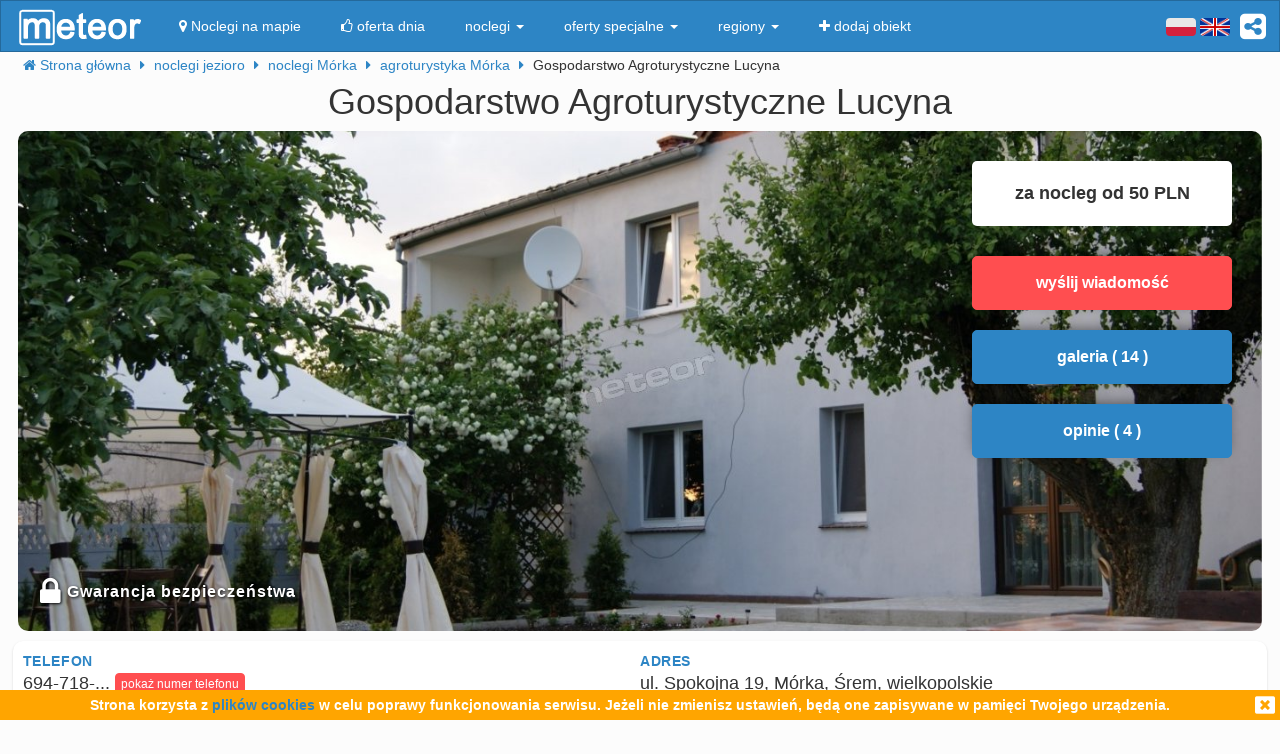

--- FILE ---
content_type: text/html; charset=UTF-8
request_url: https://meteor-turystyka.pl/lucyna-morka,morka.html
body_size: 17778
content:
<!DOCTYPE html>
<html xmlns="http://www.w3.org/1999/xhtml" xml:lang="pl" lang="pl-PL" >
    <head >
        <meta http-equiv="Content-Type" content="text/html; charset=utf-8" />
        <title>Gospodarstwo Agroturystyczne Lucyna Mórka - kontakt, telefon, ceny, opinie. - Meteor</title>        
                    <link rel="canonical" href="https://meteor-turystyka.pl/lucyna-morka,morka.html" />
                
                
         
         
                        <meta name="referrer" content="always" />
        <meta name="viewport" content="width=device-width, initial-scale=1.0, maximum-scale=1.0, user-scalable=no"/>    
        <meta name="description" content="Gospodarstwo Agroturystyczne Lucyna Mórka - Spokojna w Mórce - kontakt, telefony, cennik, zdjęcia, ceny pokoi, opinie, położenie, mapa dojazdu." />        <meta name="Keywords" content="Gospodarstwo Agroturystyczne Lucyna Mórka, w Mórce, telefony, adres, kontakt, mail, opinie, komentarze, dojazd, położenie, mapka dojazdu, ceny, pokoje" />  
        <meta name="google-site-verification" content="UAPPgbDSijlJnfBn76sxjr9kpKUOoyKrMHqwQZScoJI" />
        <meta name="apple-itunes-app" content="app-id=950200320" />
        <link rel="manifest" href="/manifest.json"/>
        <meta name="theme-color" content="#2d85c5" />
        <meta property="fb:app_id" content="784271398414728" />
        <meta property="og:url" content="https://meteor-turystyka.pl/lucyna-morka,morka.html" />
        <meta property="og:title" content="Gospodarstwo Agroturystyczne Lucyna Mórka - kontakt, telefon, ceny, opinie."/>
        <meta property="og:description" content="Gospodarstwo Agroturystyczne Lucyna Mórka - Spokojna w Mórce - kontakt, telefony, cennik, zdjęcia, ceny pokoi, opinie, położenie, mapa dojazdu." />            
        <meta property="og:type" content="website" />
                    <link rel="alternate" href="/lucyna-morka,morka.html" hreflang="pl" />
                    <link rel="alternate" href="/en/lucyna-morka,morka.html" hreflang="en" />
                    <link rel="alternate" href="/de/lucyna-morka,morka.html" hreflang="de" />
                    <link rel="alternate" href="/ru/lucyna-morka,morka.html" hreflang="ru" />
                    <link rel="alternate" href="/es/lucyna-morka,morka.html" hreflang="es" />
                    <link rel="alternate" href="/it/lucyna-morka,morka.html" hreflang="it" />
                            <meta property="og:image" content="https://meteor-turystyka.pl/images/base/8/7266/166849_30.jpg" />
                    

        <meta name="Author" content="Meteor">     

            <link href="/gfx/favicon.png" rel="shortcut icon" type="image/vnd.microsoft.icon"/>




            <link rel="stylesheet" type="text/css" href="/generated/r92_dc4197fbfa0aa55f782ae7bcc4b481ca.css" /> 
            
            <link rel="stylesheet" type="text/css" href="/vendor/font-awesome-4.7.0/css/font-awesome.min.css"/>                               
            <link rel="stylesheet" type="text/css" href="/vendor/icheck/skins/square/blue.css"/>
            <link rel="stylesheet" type="text/css" href="/vendor/splide-4.1.3/css/themes/splide-meteor.min.css"/>

                    




    </head>


    <body 
        id="facility-details" 
        class=" default lang-pl"
        data-base-url="" 
        data-is-mobile="0"
        data-lang="pl" 
                    data-location-context="{&quot;lng&quot;:&quot;16.9634571075&quot;,&quot;lat&quot;:&quot;52.0284652710&quot;}"
                data-page-type="facility-details-premium"
        >
        <div id="page-wrapper">
            <header>
                <div class="navigation-container">
                        <nav id="page-navigation">

        <div class="navbar navbar-inverse" role="navigation" style="z-index:5;">
            <div class="container">
                <a class=" share-button hidden-xs navbar-right"  data-toggle="tooltip" data-placement="bottom" title="UDOSTĘPNIJ"><i class="fa  fa-share-alt-square" style="color: white; font-size: 30px; margin-left: 10px; padding-top: 10px;"></i></a>
                <div class="navbar-text navbar-right  hidden-xs ">

                    
                    <span class="lang-switcher">
                        
                                                    <img alt="pl" class="current lang-switcher-button" height="20" width="30" src="/gfx/flags/small/PL.png"/>
                            <img alt="pl" class="current lang-switcher-button" height="20" width="30" src="/gfx/flags/small/EN.png"/>
                                                <span class="alternatives">
                                                            <a class="lang-switch" href="/en/lucyna-morka,morka.html"  rel="nofollow" ><img alt="en" height="40" width="60" src="/gfx/flags/big/EN.png"/></a>
                                                            <a class="lang-switch" href="/de/lucyna-morka,morka.html"  rel="nofollow" ><img alt="de" height="40" width="60" src="/gfx/flags/big/DE.png"/></a>
                                                            <a class="lang-switch" href="/ru/lucyna-morka,morka.html"  rel="nofollow" ><img alt="ru" height="40" width="60" src="/gfx/flags/big/RU.png"/></a>
                                                            <a class="lang-switch" href="/es/lucyna-morka,morka.html"  rel="nofollow" ><img alt="es" height="40" width="60" src="/gfx/flags/big/ES.png"/></a>
                                                            <a class="lang-switch" href="/it/lucyna-morka,morka.html"  rel="nofollow" ><img alt="it" height="40" width="60" src="/gfx/flags/big/IT.png"/></a>
                                                    </span>
                    </span>
                </div>

                <div class="navbar-header">

                    <a class="navbar-link pull-left visible-xs"  style="padding: 4px 20px 4px 10px; " href="#" onclick=" window.history.back(); return false;">
                        <i class="fa fa-3x fa-angle-left"></i>
                    </a>
                    <a class="navbar-brand"  href="/">
                        <img class="logo-top" alt="Meteor-turystyka.pl" src="/gfx/logo-big.png" />
                                            </a>


                    <button type="button" class="navbar-toggle" data-toggle="collapse" data-target=".navbar-collapse">
                        <span class="sr-only">nawigacja</span>
                        <span class="icon-bar"></span>
                        <span class="icon-bar"></span>
                        <span class="icon-bar"></span>
                    </button>
                    <a class="navbar-brand pull-right share-button visible-xs">
                        <i class="fa fa-2x fa-share-alt-square" style="font-size: 30px; margin-right: 20px; padding-top: 6px;">

                        </i></a>
                </div>

                <div class="collapse navbar-collapse">
                    <ul class="nav navbar-nav"><li class="page page-level-1  page-map"><a href="/noclegi-mapa.html" title=""  rel="nofollow" ><span><i class="fa fa-map-marker"></i> Noclegi na mapie</span></a></li><li class="page page-level-1  "><a href="/noclegi-oferta-dnia.html" title=""  rel="nofollow" ><span><i class="fa fa-thumbs-o-up"></i> oferta dnia</span></a></li><li class="dropdown page page-level-1  dropdown"><a  class="dropdown-toggle" data-toggle="dropdown" href="#" title="" ><span> noclegi <b class="caret"></b></span></a><ul class="dropdown-menu subpages subpages-level-1"><li class="dropdown page page-level-2  dropdown"><a  class="dropdown-toggle" data-toggle="dropdown" href="#" title="" ><span> dolnośląskie <b class="caret"></b></span></a><ul class="dropdown-menu subpages subpages-level-2"><li class="page page-level-3  "><a href="/noclegi,wroclaw,0.html" title="" ><span> noclegi Wrocław</span></a></li><li class="page page-level-3  "><a href="/noclegi,karpacz,0.html" title="" ><span> noclegi Karpacz</span></a></li><li class="page page-level-3  "><a href="/noclegi,szklarska-poreba,0.html" title="" ><span> noclegi Szklarska Poręba</span></a></li><li class="page page-level-3  "><a href="/noclegi,jelenia-gora,0.html" title="" ><span> noclegi Jelenia Góra</span></a></li><li class="page page-level-3  "><a href="/noclegi,polanica-zdroj,0.html" title="" ><span> noclegi Polanica-Zdrój</span></a></li><li class="page page-level-3  "><a href="/noclegi,kudowa-zdroj,0.html" title="" ><span> noclegi Kudowa-Zdrój</span></a></li></ul></li><li class="dropdown page page-level-2  dropdown"><a  class="dropdown-toggle" data-toggle="dropdown" href="#" title="" ><span> kujawsko-pomorskie <b class="caret"></b></span></a><ul class="dropdown-menu subpages subpages-level-2"><li class="page page-level-3  "><a href="/noclegi,torun,0.html" title="" ><span> noclegi Toruń</span></a></li></ul></li><li class="dropdown page page-level-2  dropdown"><a  class="dropdown-toggle" data-toggle="dropdown" href="#" title="" ><span> łódzkie <b class="caret"></b></span></a><ul class="dropdown-menu subpages subpages-level-2"><li class="page page-level-3  "><a href="/noclegi,lodz,0.html" title="" ><span> noclegi Łódź</span></a></li></ul></li><li class="dropdown page page-level-2  dropdown"><a  class="dropdown-toggle" data-toggle="dropdown" href="#" title="" ><span> lubelskie <b class="caret"></b></span></a><ul class="dropdown-menu subpages subpages-level-2"><li class="page page-level-3  "><a href="/noclegi,lublin,0.html" title="" ><span> noclegi Lublin</span></a></li></ul></li><li class="dropdown page page-level-2  dropdown"><a  class="dropdown-toggle" data-toggle="dropdown" href="#" title="" ><span> lubuskie <b class="caret"></b></span></a><ul class="dropdown-menu subpages subpages-level-2"><li class="page page-level-3  "><a href="/noclegi,zielona-gora,0.html" title="" ><span> noclegi Zielona Góra</span></a></li></ul></li><li class="dropdown page page-level-2  dropdown"><a  class="dropdown-toggle" data-toggle="dropdown" href="#" title="" ><span> małopolskie <b class="caret"></b></span></a><ul class="dropdown-menu subpages subpages-level-2"><li class="page page-level-3  "><a href="/noclegi,zakopane,0.html" title="" ><span> noclegi Zakopane</span></a></li><li class="page page-level-3  "><a href="/noclegi,krakow,0.html" title="" ><span> noclegi Kraków</span></a></li><li class="page page-level-3  "><a href="/noclegi,krynica-zdroj,0.html" title="" ><span> noclegi Krynica-Zdrój</span></a></li><li class="page page-level-3  "><a href="/noclegi,koscielisko,0.html" title="" ><span> noclegi Kościelisko</span></a></li><li class="page page-level-3  "><a href="/noclegi,bukowina-tatrzanska,0.html" title="" ><span> noclegi Bukowina Tatrzańska</span></a></li><li class="page page-level-3  "><a href="/noclegi,szczawnica,0.html" title="" ><span> noclegi Szczawnica</span></a></li><li class="page page-level-3  "><a href="/noclegi,bialka-tatrzanska,0.html" title="" ><span> noclegi Białka Tatrzańska</span></a></li><li class="page page-level-3  "><a href="/noclegi,poronin,0.html" title="" ><span> noclegi Poronin</span></a></li><li class="page page-level-3  "><a href="/noclegi,bialy-dunajec,0.html" title="" ><span> noclegi Biały Dunajec</span></a></li><li class="page page-level-3  "><a href="/noclegi,murzasichle,0.html" title="" ><span> noclegi Murzasichle</span></a></li><li class="page page-level-3  "><a href="/noclegi,zator,0.html" title="" ><span> noclegi Zator</span></a></li></ul></li><li class="dropdown page page-level-2  dropdown"><a  class="dropdown-toggle" data-toggle="dropdown" href="#" title="" ><span> mazowieckie <b class="caret"></b></span></a><ul class="dropdown-menu subpages subpages-level-2"><li class="page page-level-3  "><a href="/noclegi,warszawa,0.html" title="" ><span> noclegi Warszawa</span></a></li></ul></li><li class="dropdown page page-level-2  dropdown"><a  class="dropdown-toggle" data-toggle="dropdown" href="#" title="" ><span> opolskie <b class="caret"></b></span></a><ul class="dropdown-menu subpages subpages-level-2"><li class="page page-level-3  "><a href="/noclegi,opole,0.html" title="" ><span> noclegi Opole</span></a></li><li class="page page-level-3  "><a href="/noclegi,strzelce-opolskie,0.html" title="" ><span> noclegi Strzelce Opolskie</span></a></li></ul></li><li class="dropdown page page-level-2  dropdown"><a  class="dropdown-toggle" data-toggle="dropdown" href="#" title="" ><span> podkarpackie <b class="caret"></b></span></a><ul class="dropdown-menu subpages subpages-level-2"><li class="page page-level-3  "><a href="/noclegi,polanczyk,0.html" title="" ><span> noclegi Polańczyk</span></a></li><li class="page page-level-3  "><a href="/noclegi,solina,0.html" title="" ><span> noclegi Solina</span></a></li><li class="page page-level-3  "><a href="/noclegi,ustrzyki-dolne,0.html" title="" ><span> noclegi Ustrzyki Dolne</span></a></li></ul></li><li class="dropdown page page-level-2  dropdown"><a  class="dropdown-toggle" data-toggle="dropdown" href="#" title="" ><span> podlaskie <b class="caret"></b></span></a><ul class="dropdown-menu subpages subpages-level-2"><li class="page page-level-3  "><a href="/noclegi,augustow,0.html" title="" ><span> noclegi Augustów</span></a></li></ul></li><li class="dropdown page page-level-2  dropdown"><a  class="dropdown-toggle" data-toggle="dropdown" href="#" title="" ><span> pomorskie <b class="caret"></b></span></a><ul class="dropdown-menu subpages subpages-level-2"><li class="page page-level-3  "><a href="/noclegi,gdansk,0.html" title="" ><span> noclegi Gdańsk</span></a></li><li class="page page-level-3  "><a href="/noclegi,wladyslawowo,0.html" title="" ><span> noclegi Władysławowo</span></a></li><li class="page page-level-3  "><a href="/noclegi,leba,0.html" title="" ><span> noclegi Łeba</span></a></li><li class="page page-level-3  "><a href="/noclegi,ustka,0.html" title="" ><span> noclegi Ustka</span></a></li><li class="page page-level-3  "><a href="/noclegi,sopot,0.html" title="" ><span> noclegi Sopot</span></a></li><li class="page page-level-3  "><a href="/noclegi,gdynia,0.html" title="" ><span> noclegi Gdynia</span></a></li><li class="page page-level-3  "><a href="/noclegi,jastrzebia-gora,0.html" title="" ><span> noclegi Jastrzębia Góra</span></a></li><li class="page page-level-3  "><a href="/noclegi,karwia,0.html" title="" ><span> noclegi Karwia</span></a></li><li class="page page-level-3  "><a href="/noclegi,stegna,0.html" title="" ><span> noclegi Stegna</span></a></li><li class="page page-level-3  "><a href="/noclegi,krynica-morska,0.html" title="" ><span> noclegi Krynica Morska</span></a></li><li class="page page-level-3  "><a href="/noclegi,rowy,0.html" title="" ><span> noclegi Rowy</span></a></li><li class="page page-level-3  "><a href="/noclegi,jastarnia,0.html" title="" ><span> noclegi Jastarnia</span></a></li></ul></li><li class="dropdown page page-level-2  dropdown"><a  class="dropdown-toggle" data-toggle="dropdown" href="#" title="" ><span> śląskie <b class="caret"></b></span></a><ul class="dropdown-menu subpages subpages-level-2"><li class="page page-level-3  "><a href="/noclegi,wisla,0.html" title="" ><span> noclegi Wisła</span></a></li><li class="page page-level-3  "><a href="/noclegi,szczyrk,0.html" title="" ><span> noclegi Szczyrk</span></a></li><li class="page page-level-3  "><a href="/noclegi,ustron,0.html" title="" ><span> noclegi Ustroń</span></a></li></ul></li><li class="dropdown page page-level-2  dropdown"><a  class="dropdown-toggle" data-toggle="dropdown" href="#" title="" ><span> świętokrzyskie <b class="caret"></b></span></a><ul class="dropdown-menu subpages subpages-level-2"><li class="page page-level-3  "><a href="/noclegi,kielce,0.html" title="" ><span> noclegi Kielce</span></a></li><li class="page page-level-3  "><a href="/noclegi,kielce,0.html" title="" ><span> noclegi Kielce</span></a></li></ul></li><li class="dropdown page page-level-2  dropdown"><a  class="dropdown-toggle" data-toggle="dropdown" href="#" title="" ><span> warmińsko-mazurskie <b class="caret"></b></span></a><ul class="dropdown-menu subpages subpages-level-2"><li class="page page-level-3  "><a href="/noclegi,gizycko,0.html" title="" ><span> noclegi Giżycko</span></a></li><li class="page page-level-3  "><a href="/noclegi,mikolajki,0.html" title="" ><span> noclegi Mikołajki</span></a></li><li class="page page-level-3  "><a href="/noclegi,mragowo,0.html" title="" ><span> noclegi Mrągowo</span></a></li><li class="page page-level-3  "><a href="/noclegi,olsztyn,0.html" title="" ><span> noclegi Olsztyn</span></a></li></ul></li><li class="dropdown page page-level-2  dropdown"><a  class="dropdown-toggle" data-toggle="dropdown" href="#" title="" ><span> wielkopolskie <b class="caret"></b></span></a><ul class="dropdown-menu subpages subpages-level-2"><li class="page page-level-3  "><a href="/noclegi,poznan,0.html" title="" ><span> noclegi Poznań</span></a></li></ul></li><li class="dropdown page page-level-2  dropdown"><a  class="dropdown-toggle" data-toggle="dropdown" href="#" title="" ><span> zachodniopomorskie <b class="caret"></b></span></a><ul class="dropdown-menu subpages subpages-level-2"><li class="page page-level-3  "><a href="/noclegi,kolobrzeg,0.html" title="" ><span> noclegi Kołobrzeg</span></a></li><li class="page page-level-3  "><a href="/noclegi,mielno,0.html" title="" ><span> noclegi Mielno</span></a></li><li class="page page-level-3  "><a href="/noclegi,miedzyzdroje,0.html" title="" ><span> noclegi Międzyzdroje</span></a></li><li class="page page-level-3  "><a href="/noclegi,swinoujscie,0.html" title="" ><span> noclegi Świnoujście</span></a></li><li class="page page-level-3  "><a href="/noclegi,ustronie-morskie,0.html" title="" ><span> noclegi Ustronie Morskie</span></a></li><li class="page page-level-3  "><a href="/noclegi,rewal,0.html" title="" ><span> noclegi Rewal</span></a></li><li class="page page-level-3  "><a href="/noclegi,darlowo,0.html" title="" ><span> noclegi Darłowo</span></a></li><li class="page page-level-3  "><a href="/noclegi,sarbinowo,0.html" title="" ><span> noclegi Sarbinowo</span></a></li><li class="page page-level-3  "><a href="/noclegi,pobierowo,0.html" title="" ><span> noclegi Pobierowo</span></a></li><li class="page page-level-3  "><a href="/noclegi,jaroslawiec,0.html" title="" ><span> noclegi Jarosławiec</span></a></li><li class="page page-level-3  "><a href="/noclegi,szczecin,0.html" title="" ><span> noclegi Szczecin</span></a></li><li class="page page-level-3  "><a href="/noclegi,darlowko,0.html" title="" ><span> noclegi Darłówko</span></a></li><li class="page page-level-3  "><a href="/noclegi,dziwnow,0.html" title="" ><span> noclegi Dziwnów</span></a></li><li class="page page-level-3  "><a href="/noclegi,grzybowo,0.html" title="" ><span> noclegi Grzybowo</span></a></li></ul></li></ul></li><li class="dropdown page page-level-1  dropdown"><a  class="dropdown-toggle" data-toggle="dropdown" href="#" title="" ><span> oferty specjalne <b class="caret"></b></span></a><ul class="dropdown-menu subpages subpages-level-1"><li class="page page-level-2  "><a href="/noclegi,zima-narty,125.html" title="" ><span> Zima i Narty</span></a></li><li class="page page-level-2  "><a href="/noclegi,ferie-zimowe,125.html" title="" ><span> Ferie zimowe</span></a></li><li class="page page-level-2  "><a href="/noclegi,karnawal,125.html" title="" ><span> Karnawał</span></a></li><li class="page page-level-2  "><a href="/noclegi,walentynki,125.html" title="" ><span> Walentynki</span></a></li><li class="page page-level-2  "><a href="/noclegi,przedwiosnie,125.html" title="" ><span> Przedwiośnie</span></a></li><li class="page page-level-2  "><a href="/noclegi,dzien-kobiet,125.html" title="" ><span> Dzień Kobiet</span></a></li><li class="page page-level-2  "><a href="/noclegi,wielkanoc,125.html" title="" ><span> Wielkanoc</span></a></li><li class="page page-level-2  "><a href="/noclegi,majowka,125.html" title="" ><span> Majówka</span></a></li><li class="page page-level-2  "><a href="/noclegi,wakacje,125.html" title="" ><span> Wakacje</span></a></li><li class="page page-level-2  "><a href="/noclegi,dlugi-weekend-sierpniowy,125.html" title="" ><span> Długi weekend sierpniowy</span></a></li><li class="page page-level-2  "><a href="/noclegi,jesienne-okazje,125.html" title="" ><span> Jesienne okazje</span></a></li><li class="page page-level-2  "><a href="/noclegi,dlugi-weekend-listopadowy,125.html" title="" ><span> Długi weekend listopadowy</span></a></li><li class="page page-level-2  "><a href="/noclegi,andrzejki,125.html" title="" ><span> Andrzejki</span></a></li><li class="page page-level-2  "><a href="/noclegi,boze-narodzenie,125.html" title="" ><span> Boże Narodzenie</span></a></li><li class="page page-level-2  "><a href="/noclegi,sylwester,125.html" title="" ><span> Sylwester</span></a></li></ul></li><li class="dropdown page page-level-1  dropdown"><a  class="dropdown-toggle" data-toggle="dropdown" href="#" title="" ><span> regiony <b class="caret"></b></span></a><ul class="dropdown-menu subpages subpages-level-1"><li class="page page-level-2  "><a href="/noclegi,pomorze,58.html" title="" ><span> Pomorze</span></a></li><li class="page page-level-2  "><a href="/noclegi,wybrzeze-baltyckie,58.html" title="" ><span> Wybrzeże Bałtyckie</span></a></li><li class="page page-level-2  "><a href="/noclegi,kaszuby,58.html" title="" ><span> Kaszuby</span></a></li><li class="page page-level-2  "><a href="/noclegi,dolny-slask,58.html" title="" ><span> Dolny Śląsk</span></a></li><li class="page page-level-2  "><a href="/noclegi,beskidy,58.html" title="" ><span> Beskidy</span></a></li><li class="page page-level-2  "><a href="/noclegi,podhale,58.html" title="" ><span> Podhale</span></a></li><li class="page page-level-2  "><a href="/noclegi,sudety,58.html" title="" ><span> Sudety</span></a></li><li class="page page-level-2  "><a href="/noclegi,mazowsze,58.html" title="" ><span> Mazowsze</span></a></li><li class="page page-level-2  "><a href="/noclegi,mazury,58.html" title="" ><span> Mazury</span></a></li><li class="page page-level-2  "><a href="/noclegi,wielkopolska,58.html" title="" ><span> Wielkopolska</span></a></li><li class="page page-level-2  "><a href="/noclegi,tatry,58.html" title="" ><span> Tatry</span></a></li><li class="page page-level-2  "><a href="/noclegi,malopolska,58.html" title="" ><span> Małopolska</span></a></li><li class="page page-level-2  "><a href="/noclegi,polwysep-helski,58.html" title="" ><span> Półwysep Helski</span></a></li><li class="page page-level-2  "><a href="/noclegi,trojmiasto,58.html" title="" ><span> Trójmiasto</span></a></li><li class="page page-level-2  "><a href="/noclegi,podlasie,58.html" title="" ><span> Podlasie</span></a></li><li class="page page-level-2  "><a href="/noclegi,karkonosze,58.html" title="" ><span> Karkonosze</span></a></li><li class="page page-level-2  "><a href="/noclegi,bieszczady,58.html" title="" ><span> Bieszczady</span></a></li><li class="page page-level-2  "><a href="/noclegi,bory-tucholskie,58.html" title="" ><span> Bory Tucholskie</span></a></li><li class="page page-level-2  "><a href="/noclegi,pieniny,58.html" title="" ><span> Pieniny</span></a></li><li class="page page-level-2  "><a href="/noclegi,kotlina-klodzka,58.html" title="" ><span> Kotlina Kłodzka </span></a></li><li class="page page-level-2  "><a href="/noclegi,gorce,58.html" title="" ><span> Gorce</span></a></li><li class="page page-level-2  "><a href="/noclegi,gory-izerskie,58.html" title="" ><span> Góry Izerskie</span></a></li><li class="page page-level-2  "><a href="/noclegi,gory-swietokrzyskie,58.html" title="" ><span> Góry Świętokrzyskie</span></a></li><li class="page page-level-2  "><a href="/noclegi,roztocze,58.html" title="" ><span> Roztocze</span></a></li><li class="page page-level-2  "><a href="/noclegi,jura-krakowsko-czestochowska,58.html" title="" ><span> Jura Krakowsko-Częstochowska</span></a></li><li class="page page-level-2  "><a href="/noclegi,suwalszczyzna,58.html" title="" ><span> Suwalszczyzna</span></a></li><li class="page page-level-2  "><a href="/noclegi,puszcza-augustowska,58.html" title="" ><span> Puszcza Augustowska</span></a></li><li class="page page-level-2  "><a href="/noclegi,gory-sowie,58.html" title="" ><span> Góry Sowie</span></a></li><li class="page page-level-2  "><a href="/noclegi,puszcza-bialowieska,58.html" title="" ><span> Puszcza Białowieska</span></a></li><li class="page page-level-2  "><a href="/noclegi,puszcza-notecka,58.html" title="" ><span> Puszcza Notecka</span></a></li><li class="page page-level-2  "><a href="/noclegi,pojezierze-kujawskie,58.html" title="" ><span> Pojezierze  Kujawskie</span></a></li><li class="page page-level-2  "><a href="/noclegi,gory-kaczawskie,58.html" title="" ><span> Góry Kaczawskie</span></a></li></ul></li><li class="page page-level-1  "><a href="/noclegi-dodaj-obiekt.html" title=""  rel="nofollow" ><span><i class="fa fa-plus"></i> dodaj obiekt</span></a></li></ul>                </div><!--/.nav-collapse -->
            </div>
        </div>
    </nav>





                    
                </div>

                <div class="container">
                        <div class=" breadcrumbs" itemscope itemtype="http://schema.org/BreadcrumbList">    
        <span class="crumb" itemprop="itemListElement" itemscope itemtype="http://schema.org/ListItem">
            <i class="fa fa-home hidden-xs"></i>
            <a itemprop="item" href="/">                
                <span itemprop="name">                                       
                    <i class="fa fa-home visible-xs-inline"></i>
                    <span class="hidden-xs">Strona główna</span>                    
                </span>
                <meta itemprop="position" content="1" />
            </a>
            <span class="separator fa fa-caret-right"></span>
        </span>

        
                                    <span class="crumb" itemprop="itemListElement" itemscope itemtype="http://schema.org/ListItem">
                    <a itemprop="item" href="/noclegi,jezioro,57.html">
                        <span itemprop="name">
                            noclegi jezioro                        </span>
                        <meta itemprop="position" content="2" />
                    </a>     
                    <span class="separator fa fa-caret-right"></span>
                </span>
                                                <span class="crumb" itemprop="itemListElement" itemscope itemtype="http://schema.org/ListItem">
                    <a itemprop="item" href="/noclegi,morka,0.html">
                        <span itemprop="name">
                            noclegi Mórka                        </span>
                        <meta itemprop="position" content="3" />
                    </a>     
                    <span class="separator fa fa-caret-right"></span>
                </span>
                                                <span class="crumb" itemprop="itemListElement" itemscope itemtype="http://schema.org/ListItem">
                    <a itemprop="item" href="/noclegi,agroturystyka,morka,60.html">
                        <span itemprop="name">
                            agroturystyka Mórka                        </span>
                        <meta itemprop="position" content="4" />
                    </a>     
                    <span class="separator fa fa-caret-right"></span>
                </span>
                                                <span class="crumb" >
                
                        <span >
                            Gospodarstwo Agroturystyczne Lucyna                        </span>
     
                    <span class="separator fa fa-caret-right"></span>
                </span>
                        </div>


                </div>
                
            </header>



            <main id="page-content" class="container">
                                    



<!-- dane obiektu -->
<div class="layout-v3">
            <div>



    <h1 class="h1 facility-name text-center" title="7266 5_0"
        data-facility-id="7266"
        data-facility-priorytet="5"
        data-facility-dodatkowypriorytet="0"

        >
        Gospodarstwo Agroturystyczne Lucyna <sup> </sup>
    </h1>
    <div class="top-container ">
        <img  class="top-image img-responsive show-gallery-button" alt="Taras zachodni" src="https://meteor-turystyka.pl/images/base/8/7266/166849_40.jpg" />

        
                    <div class="hidden-xs hidden-sm verified-badge"
                 title="Serwis meteor-turystyka.pl gwarantuje bezpieczeństwo każdej wpłaty na konto tego obiektu."
                 >
                <i class="fa fa-2x fa-lock"></i>
                <span style="vertical-align: super;">Gwarancja bezpieczeństwa</span>

            </div>
        

        <div class=" top-floating-container hidden-xs">
                            <div class=" price-from">za nocleg od 50 PLN</div>
            
            
            
                            <button class="btn btn-block btn-danger contact-tile" >wyślij wiadomość </button>
            
            <button class="btn btn-block btn-primary show-gallery-button" >galeria ( 14 )</button>


                            <button class="btn btn-block btn-primary opinie-tile" >opinie ( 4 )</button>
            
            


        </div>

        <div class=" visible-xs show-gallery-button" style="opacity: 0.8; position: absolute; right: 10px; font-size: 20px; bottom: 10px; color: #B71C1C; border-radius: 50%; background: white; width: 30px; height: 30px; padding: 0 0 0 5px;">
            <i class="fa fa-search-plus "></i>
        </div>
    </div>


    <div class="row">

        <div class="col-md-12 ">              
            
            <!-- contact-info -->
<div class="contact-info row">
    
    <div class="col-md-6">
                     <div class="row ">
                <div class="m-label ">
                    telefon                </div>
                <div class="m-value ">
                                        <span class="phone-numbers-fragment">694-718-...</span>
                    <button class="btn btn-xs btn-success show-phone-numbers-button">pokaż numer telefonu</button>
                    <span class="hidden phone-numbers">
                                                                                 694-718-180 
                                                                                , 730-802-494 
                                                <span style="display:block;font-size: 15px;padding-top: 5px;"><b>Nie możesz się dodzwonić?</b> Wyślij SMS-a "Proszę o kontakt" - szybko oddzwonimy.</span>
                    </span>
                </div>
            </div>
            <div class="phone-numbers-dialog-content hidden">
                <div class="phone-numbers-dialog">
                                                                    <a class="btn btn-block btn-primary" href="tel:694718180">694-718-180</a> 
                                                                    <a class="btn btn-block btn-primary" href="tel:730802494">730-802-494</a> 
                     
                </div>
            </div>
          
                   

                    <div class="row hidden-xs">
                <div class="slogan"> 
                    <div>
                        <i class="fa fa-2x fa-info-circle" style="color: #2D85C5;"></i>
                        <span style="vertical-align: super;">Pytając o <strong>noclegi</strong>, powołaj się na informacje <strong>FIRMY METEOR</strong> i zapytaj o promocje.</span>
                    </div>
                </div>
            </div>                      
         

         



                    <div class="row visible-xs">
                <div class="m-label ">za nocleg od</div>
                <div class="m-value ">50 PLN</div>
            </div>           
         

                    <div class="row">
                <div class="m-label ">liczba miejsc</div>
                <div class="m-value ">10</div>
            </div>           
         
    </div>    

    <div class="col-md-6">
        
        
        <div class="row">            
            <div class="m-label ">adres</div>
            <div class="m-value ">
                ul. Spokojna 19, Mórka, Śrem, wielkopolskie                                 
            </div>
        </div>   
       

  

                 


                    <div class="row">
              
                            <div class="m-label ">Obiekt czynny przez cały rok</div>
                <div class="m-value ">          

                </div>       
              
            </div> 
          

    </div>



</div>


        </div>


    </div>



    

<div class="gallery">

            <a 
            href="https://meteor-turystyka.pl/images/base/8/7266/166849_40.jpg" 
            data-url-thumbnail="https://meteor-turystyka.pl/images/base/8/7266/166849_20.jpg" 
           title="Taras zachodni" 
           data-max-width="1400"
           data-max-height="966"
           data-gallery="image-gallery" 
           class="image-gallery" 
           data-toggle="lightbox"></a>
            <a 
            href="https://meteor-turystyka.pl/images/base/8/7266/394351_40.jpg" 
            data-url-thumbnail="https://meteor-turystyka.pl/images/base/8/7266/394351_20.jpg" 
           title="" 
           data-max-width="1400"
           data-max-height="1050"
           data-gallery="image-gallery" 
           class="image-gallery" 
           data-toggle="lightbox"></a>
            <a 
            href="https://meteor-turystyka.pl/images/base/8/7266/394352_40.jpg" 
            data-url-thumbnail="https://meteor-turystyka.pl/images/base/8/7266/394352_20.jpg" 
           title="" 
           data-max-width="1400"
           data-max-height="1050"
           data-gallery="image-gallery" 
           class="image-gallery" 
           data-toggle="lightbox"></a>
            <a 
            href="https://meteor-turystyka.pl/images/base/8/7266/394353_40.jpg" 
            data-url-thumbnail="https://meteor-turystyka.pl/images/base/8/7266/394353_20.jpg" 
           title="" 
           data-max-width="1400"
           data-max-height="1050"
           data-gallery="image-gallery" 
           class="image-gallery" 
           data-toggle="lightbox"></a>
            <a 
            href="https://meteor-turystyka.pl/images/base/8/7266/394354_40.jpg" 
            data-url-thumbnail="https://meteor-turystyka.pl/images/base/8/7266/394354_20.jpg" 
           title="" 
           data-max-width="1400"
           data-max-height="1050"
           data-gallery="image-gallery" 
           class="image-gallery" 
           data-toggle="lightbox"></a>
            <a 
            href="https://meteor-turystyka.pl/images/base/8/7266/394355_40.jpg" 
            data-url-thumbnail="https://meteor-turystyka.pl/images/base/8/7266/394355_20.jpg" 
           title="Ogród zimą" 
           data-max-width="1400"
           data-max-height="1050"
           data-gallery="image-gallery" 
           class="image-gallery" 
           data-toggle="lightbox"></a>
            <a 
            href="https://meteor-turystyka.pl/images/base/8/7266/407135_40.jpg" 
            data-url-thumbnail="https://meteor-turystyka.pl/images/base/8/7266/407135_20.jpg" 
           title="pokój nr 2 z łazienką" 
           data-max-width="1400"
           data-max-height="1050"
           data-gallery="image-gallery" 
           class="image-gallery" 
           data-toggle="lightbox"></a>
            <a 
            href="https://meteor-turystyka.pl/images/base/8/7266/407204_40.jpg" 
            data-url-thumbnail="https://meteor-turystyka.pl/images/base/8/7266/407204_20.jpg" 
           title="łazienka do pokoju nr 2" 
           data-max-width="1400"
           data-max-height="966"
           data-gallery="image-gallery" 
           class="image-gallery" 
           data-toggle="lightbox"></a>
            <a 
            href="https://meteor-turystyka.pl/images/base/8/7266/407205_40.jpg" 
            data-url-thumbnail="https://meteor-turystyka.pl/images/base/8/7266/407205_20.jpg" 
           title="pokój nr 3" 
           data-max-width="1400"
           data-max-height="1050"
           data-gallery="image-gallery" 
           class="image-gallery" 
           data-toggle="lightbox"></a>
            <a 
            href="https://meteor-turystyka.pl/images/base/8/7266/407206_40.jpg" 
            data-url-thumbnail="https://meteor-turystyka.pl/images/base/8/7266/407206_20.jpg" 
           title="pokój nr 3" 
           data-max-width="1400"
           data-max-height="1050"
           data-gallery="image-gallery" 
           class="image-gallery" 
           data-toggle="lightbox"></a>
            <a 
            href="https://meteor-turystyka.pl/images/base/8/7266/407207_40.jpg" 
            data-url-thumbnail="https://meteor-turystyka.pl/images/base/8/7266/407207_20.jpg" 
           title="pokój nr 4" 
           data-max-width="1400"
           data-max-height="1050"
           data-gallery="image-gallery" 
           class="image-gallery" 
           data-toggle="lightbox"></a>
            <a 
            href="https://meteor-turystyka.pl/images/base/8/7266/407208_40.jpg" 
            data-url-thumbnail="https://meteor-turystyka.pl/images/base/8/7266/407208_20.jpg" 
           title="pokój nr 1 z łazienką" 
           data-max-width="1400"
           data-max-height="1050"
           data-gallery="image-gallery" 
           class="image-gallery" 
           data-toggle="lightbox"></a>
            <a 
            href="https://meteor-turystyka.pl/images/base/8/7266/407209_40.jpg" 
            data-url-thumbnail="https://meteor-turystyka.pl/images/base/8/7266/407209_20.jpg" 
           title="łazienka do pokoju nr 1" 
           data-max-width="1400"
           data-max-height="1050"
           data-gallery="image-gallery" 
           class="image-gallery" 
           data-toggle="lightbox"></a>
            <a 
            href="https://meteor-turystyka.pl/images/base/8/7266/407210_40.jpg" 
            data-url-thumbnail="https://meteor-turystyka.pl/images/base/8/7266/407210_20.jpg" 
           title="łazienka do pokoju nr 3 i 4" 
           data-max-width="1400"
           data-max-height="966"
           data-gallery="image-gallery" 
           class="image-gallery" 
           data-toggle="lightbox"></a>
    </div>

    

    <div class="mobile-app-banner-container" style="position: relative;  top: -10px;" data-location="under-gallery-button"></div>

    <div class="row">
                    <div class="col-md-6 col-sm-12">
                <div class="panel panel-primary map-panel hidden-xs">
    <!-- mapa -->
    <div class="map-wrapper">
        <script src="/vendor/leaflet/leaflet.js" async="async"></script>
        <link rel="stylesheet" type="text/css" href="/vendor/leaflet/leaflet.css" /> 
        <div id="MeteorMapContainer" data-lng="16.9634571075" data-lat="52.0284652710" data-zoom="11" style="width:100%;height:340px;"></div>
        <div class="text-center visible-xs">
            <button class="btn btn-primary hide-map-button btn-block">ukryj mapę <i class="fa fa-remove"></i></button>
        </div>
    </div>
</div>            </div>
                            <div class="col-md-6 hidden-xs hidden-sm" >
                <div class="text-center text-uppercase" style="font-size: 18px; font-weight: bold;">wyślij e-mail</div>
                <form class="facility-contact-form" 
      data-facility-id="7266" data-facility-priority="5" 
      data-form-id="top" 
      id="contact-form-top" 
      method="post">
    <div class="row">
        <div class="col-md-4 col-sm-4">
            <input class="form-control remember-me" type="text" name="arrivalDate" placeholder="data przyjazdu"/>
        </div>
        <div class="col-md-4 col-sm-4">
            <input class="form-control remember-me" type="text" name="departureDate" placeholder="data wyjazdu"/>
        </div>
        <div class="col-md-4 col-sm-4">
            <input class="form-control hidden-xs remember-me" type="text" name="numberOfVisitors" placeholder="liczba gości"/>
        </div>
    </div>
    <div class="row">
        <div class="col-md-12">
            <textarea class="form-control remember-me" name="text" placeholder="Zapytaj o wolny termin oraz czy masz jakieś dodatkowe życzenia"></textarea>
        </div>
    </div>

    <div class="row">
        <div class="col-md-12">
            <input class="form-control hidden-xs remember-me" type="text" name="name" placeholder="imię i nazwisko"/>
        </div>
    </div>

    <div class="row">
        <div class="col-md-6 col-sm-6">
            <input class="form-control remember-me" type="text" name="phone" placeholder="telefon"/>
        </div>
        <div class="col-md-6 col-sm-6">
            <input class="form-control remember-me" type="email" name="email" placeholder="e-mail"/>
        </div>
    </div>
    <div class="row">
        <div class="col-md-12">
            <input type="hidden"  name="newsletter" value="0" />
            <label><input type="checkbox" name="newsletter" value="1"/> chcę otrzymywać bezpłatny biuletyn o nowościach</label>
            
            <input type="hidden"  name="data_processing_consent" value="0" />
            <label><input type="checkbox" name="data_processing_consent" value="1"/> zapoznałem się i akceptuję <a rel='nofollow' target="_blank" href="/polityka-prywatnosci.html">politykę prywatności</a></label>
        </div>
    </div>    

    <div class=" text-center">
        <button class="btn btn-danger send-message-button">wyślij zapytanie</button>
    </div>
</form>            </div>
            </div>

    <!-- opis -->

            <div class="description">
            <h3>Ceny - informacja dodatkowa</h3>
            <div >
                                    <div class="cennik-wrapper"><table class="m-cennik">
                        <thead class="m-cennik-h">
                            <tr class="m-cennik-hr">
                                <th class="m-cennik-hc-facilitytype">oferujemy</th>
                                <th class="m-cennik-hc-facilitysize">rodzaj</th>
                                <th class="m-cennik-hc-numberof">liczba</th>
                                <th class="m-cennik-hc-prices">cena [PLN]</th>
                                
                            </tr>
                        </thead>
                        <tbody class="m-cennik-b"><tr class="m-cennik-br"><td class="m-cennik-bc-facilitytype">pokoje</td><td class="m-cennik-bc-facilitysize"><span class="m-cennik-s-fs-number">2</span><span class="m-cennik-s-fs-separator"> </span><span class="m-cennik-s-fs-type">osobowe</span></td><td class="m-cennik-bc-numberof">2</td><td class="m-cennik-bc-prices"><span class="m-cennik-span-pr-cenamin">50</span><span class="m-cennik-span-pr-s">-</span><span class="m-cennik-span-pr-cenamax">80</span><span class="m-cennik-span-pr-ts">/</span><span class="m-cennik-span-pr-t">osoba</span></td></tr><tr class="m-cennik-br"><td class="m-cennik-bc-facilitytype">pokoje</td><td class="m-cennik-bc-facilitysize"><span class="m-cennik-s-fs-number">3</span><span class="m-cennik-s-fs-separator"> </span><span class="m-cennik-s-fs-type">osobowe</span></td><td class="m-cennik-bc-numberof">2</td><td class="m-cennik-bc-prices"><span class="m-cennik-span-pr-cenamin">50</span><span class="m-cennik-span-pr-s">-</span><span class="m-cennik-span-pr-cenamax">80</span><span class="m-cennik-span-pr-ts">/</span><span class="m-cennik-span-pr-t">osoba</span></td></tr>    </tbody>
                    </table></div>
                 
                <p>Cena za nocleg zależy od długości pobytu.</p>        
            </div>
        </div>
             
     
            <div class="description">
            <h3>Pokoje</h3>
            <div >
                 
                <p>Pokój nr 2 (3-osobowy) oraz pokój nr 1 (2-osobowy) posiadają własną łazienkę, pozostałe 2 pokoje posiadają dostęp do&nbsp;łazienki na korytarzu.</p>        
            </div>
        </div>
             
     
     
            <div class="description">
            <h3>Obiekt</h3>
            <div >
                 
                <p>Gospodarstwo Agroturystyczne Lucyna posiada kategorię "jedno słoneczko", przyznane przez Polską Federację Turystyki Wiejskiej "Gospodarstwa Gościnne".<br><br>Obiekt czynny cały rok - z wyjątkiem świat Bożego Narodzenia oraz Wielkanocy.<br>Do dyspozycji gości: kuchnia z pełnym wyposażeniem, jadalnia, salon z kominkiem. Na terenie obiektu: ogród, sad, plac zabaw<br>Wieczorami można miło pogawędzić i&nbsp;zjeść co nieco przy blasku ogniska.<br>Można także zrelaksować się nad wodą, gdyż okolica bogata jest w&nbsp;czyste polodowcowe jeziora - do&nbsp;najbliższego zaledwie 2 km.<br>W sąsiednim gospodarstwie możliwość jazdy konnej (hipoterapia).<br>Poza licznymi atrakcjami na Szanownych Gości czeka miła, rodzinna atmosfera.</p>        
            </div>
        </div>
             
     
            <div class="description">
            <h3>Imprezy i konferencje</h3>
            <div >
                 
                <p>Doskonale organizujemy: przyjęcia okolicznościowe, pikniki, imprezy firmowe, imprezy towarzyskie, zjazdy, kameralne spotkania towarzyskie, wieczory kawalerskie oraz panieńskie. </p><p></p>        
            </div>
        </div>
             
            <div class="description">
            <h3>Atrakcje w obiekcie</h3>
            <div >
                 
                <p>Dla aktywnych: boisko do&nbsp;siatkówki, możliwość wypożyczenia rowerów, jazda konna oraz przejażdzki bryczką (zimą kulig), dogoterapia, hipoterapia - 300 m od&nbsp;naszego gospodarstwa.<br />
Dla osób preferujących bierny wypoczynek - warunki do&nbsp;słonecznych kąpieli lub odpoczynku pod gruszą.</p>        
            </div>
        </div>
             
            <div class="description">
            <h3>Atrakcje w pobliżu</h3>
            <div >
                 
                <p>Dla aktywnych: piesze szlaki turystyczne, rowerowe szlaki turystyczne, stadnina koni. Atrakcje turystyczne: zabytki architektury, zamek.<br />Niedaleko znajduje się także Skansen Soplicowo, przeniesiony z filmu "Pan Tadeusz" w&nbsp;reżyserii A. Wajdy.</p>        
            </div>
        </div>
             
            <div class="description">
            <h3>Gastronomia</h3>
            <div >
                 
                <p>Kuchnia ogólnodostępna&nbsp;</p>        
            </div>
        </div>
             
            <div class="description">
            <h3>Położenie</h3>
            <div >
                 
                <p>Miejscowość Mórka to spokojna wieś usytuowana w&nbsp;malowniczej okolicy, obfitującej w&nbsp;czyste jeziora i&nbsp;kompleksy leśne. Położona jest na terenie Pojezierza Leszczyńskiego, 50 km od&nbsp;Poznania. Gospodarstwo "Lucyna" leży na uboczu wsi, z dala od&nbsp;innych zabudowań, zapewniając ciszę i&nbsp;niezakłócony wypoczynek na łonie natury.</p>        
            </div>
        </div>
             
     
     

    <div class="panel panel-primary">
    <h3 class="panel-heading">Atrybuty / atuty </h3>
    <div class="panel-body">
        <div class="attributes" id="attributes">
                            <div class="category">
                    <div class="category-name"><img style="margin:0px 5px 5px 0px;filter: invert(2%) sepia(1%) saturate(4310%) hue-rotate(326deg) brightness(82%) contrast(62%);" src="/gfx/icon/attribute-category/19.svg"/> Rodzaj oferty</div>
                                            <div class="attribute">
            <i class="fa fa-check check-icon"></i> 
        <span class="attribute-name">
        pokoje dwuosobowe    
    </span>

    
        
    
    </div>
                                            <div class="attribute">
            <i class="fa fa-check check-icon"></i> 
        <span class="attribute-name">
        pokoje trzyosobowe    
    </span>

    
        
    
    </div>
                                    </div>
                            <div class="category">
                    <div class="category-name"><img style="margin:0px 5px 5px 0px;filter: invert(2%) sepia(1%) saturate(4310%) hue-rotate(326deg) brightness(82%) contrast(62%);" src="/gfx/icon/attribute-category/4.svg"/> Obiekt</div>
                                            <div class="attribute">
            <i class="fa fa-check check-icon"></i> 
        <span class="attribute-name">
        akceptacja zwierząt    
    </span>

    
            
        <span class="individual_reservation">            
            - wymaga dodatkowych ustaleń
        </span>
    
    
            <div class="children">
                            <div class="attribute">
            <i class="check-icon" style="top: -1px; left: 10px; ">&bull;</i> 
        <span class="attribute-name">
        mały pies    
    </span>

    
        
        <span class="price">            
                            (za dodatkową opłatą 10 PLN)
                    </span>
        
    
    </div>
                            <div class="attribute">
            <i class="check-icon" style="top: -1px; left: 10px; ">&bull;</i> 
        <span class="attribute-name">
        pies    
    </span>

    
        
        <span class="price">            
                            (za dodatkową opłatą 10 PLN)
                    </span>
        
    
    </div>
                    </div>
    </div>
                                            <div class="attribute">
            <i class="fa fa-check check-icon"></i> 
        <span class="attribute-name">
        pokoje dla niepalących    
    </span>

    
        
    
    </div>
                                            <div class="attribute">
            <i class="fa fa-check check-icon"></i> 
        <span class="attribute-name">
        internet    
    </span>

    
        
    
    </div>
                                            <div class="attribute">
            <i class="fa fa-check check-icon"></i> 
        <span class="attribute-name">
        parking    
    </span>

    
        
    
            <div class="children">
                            <div class="attribute">
            <i class="check-icon" style="top: -1px; left: 10px; ">&bull;</i> 
        <span class="attribute-name">
        parking prywatny    
    </span>

            <span class="distance">
                            na miejscu
                    </span>
    
        
        <span class="price">            
                            (w cenie)
                    </span>
        
    
    </div>
                    </div>
    </div>
                                    </div>
                            <div class="category">
                    <div class="category-name"><img style="margin:0px 5px 5px 0px;filter: invert(2%) sepia(1%) saturate(4310%) hue-rotate(326deg) brightness(82%) contrast(62%);" src="/gfx/icon/attribute-category/21.svg"/> W pokojach / domkach</div>
                                            <div class="attribute">
            <i class="fa fa-check check-icon"></i> 
        <span class="attribute-name">
        łazienka    
    </span>

    
        
    
    </div>
                                            <div class="attribute">
            <i class="fa fa-check check-icon"></i> 
        <span class="attribute-name">
        balkon    
    </span>

    
        
    
    </div>
                                            <div class="attribute">
            <i class="fa fa-check check-icon"></i> 
        <span class="attribute-name">
        pościel    
    </span>

    
        
    
    </div>
                                            <div class="attribute">
            <i class="fa fa-check check-icon"></i> 
        <span class="attribute-name">
        szafa    
    </span>

    
        
    
    </div>
                                            <div class="attribute">
            <i class="fa fa-check check-icon"></i> 
        <span class="attribute-name">
        telewizor    
    </span>

    
        
    
    </div>
                                            <div class="attribute">
            <i class="fa fa-check check-icon"></i> 
        <span class="attribute-name">
        żelazko    
    </span>

    
        
    
    </div>
                                            <div class="attribute">
            <i class="fa fa-check check-icon"></i> 
        <span class="attribute-name">
        ręczniki    
    </span>

    
        
    
    </div>
                                            <div class="attribute">
            <i class="fa fa-check check-icon"></i> 
        <span class="attribute-name">
        suszarka do prania    
    </span>

    
        
    
    </div>
                                    </div>
                            <div class="category">
                    <div class="category-name"><img style="margin:0px 5px 5px 0px;filter: invert(2%) sepia(1%) saturate(4310%) hue-rotate(326deg) brightness(82%) contrast(62%);" src="/gfx/icon/attribute-category/12.svg"/> Ogólnodostępne</div>
                                            <div class="attribute">
            <i class="fa fa-check check-icon"></i> 
        <span class="attribute-name">
        kuchnia ogólnodostępna    
    </span>

    
        
    
            <div class="children">
                            <div class="attribute">
            <i class="check-icon" style="top: -1px; left: 10px; ">&bull;</i> 
        <span class="attribute-name">
        czajnik    
    </span>

    
        
    
    </div>
                            <div class="attribute">
            <i class="check-icon" style="top: -1px; left: 10px; ">&bull;</i> 
        <span class="attribute-name">
        kuchenka mikrofalowa    
    </span>

    
        
    
    </div>
                            <div class="attribute">
            <i class="check-icon" style="top: -1px; left: 10px; ">&bull;</i> 
        <span class="attribute-name">
        lodówka    
    </span>

    
        
    
    </div>
                            <div class="attribute">
            <i class="check-icon" style="top: -1px; left: 10px; ">&bull;</i> 
        <span class="attribute-name">
        naczynia i sztućce    
    </span>

    
        
    
    </div>
                            <div class="attribute">
            <i class="check-icon" style="top: -1px; left: 10px; ">&bull;</i> 
        <span class="attribute-name">
        płyta grzewcza    
    </span>

    
        
    
    </div>
                    </div>
    </div>
                                            <div class="attribute">
            <i class="fa fa-check check-icon"></i> 
        <span class="attribute-name">
        sprzęt do prasowania    
    </span>

    
        
    
    </div>
                                            <div class="attribute">
            <i class="fa fa-check check-icon"></i> 
        <span class="attribute-name">
        sala TV    
    </span>

    
        
    
    </div>
                                            <div class="attribute">
            <i class="fa fa-check check-icon"></i> 
        <span class="attribute-name">
        wspólny salon    
    </span>

    
        
    
    </div>
                                            <div class="attribute">
            <i class="fa fa-check check-icon"></i> 
        <span class="attribute-name">
        kominek    
    </span>

    
        
    
    </div>
                                            <div class="attribute">
            <i class="fa fa-check check-icon"></i> 
        <span class="attribute-name">
        taras    
    </span>

    
        
    
    </div>
                                            <div class="attribute">
            <i class="fa fa-check check-icon"></i> 
        <span class="attribute-name">
        ogród    
    </span>

    
        
    
            <div class="children">
                            <div class="attribute">
            <i class="check-icon" style="top: -1px; left: 10px; ">&bull;</i> 
        <span class="attribute-name">
        meble ogrodowe    
    </span>

    
        
    
    </div>
                            <div class="attribute">
            <i class="check-icon" style="top: -1px; left: 10px; ">&bull;</i> 
        <span class="attribute-name">
        parasole    
    </span>

    
        
    
    </div>
                    </div>
    </div>
                                            <div class="attribute">
            <i class="fa fa-check check-icon"></i> 
        <span class="attribute-name">
        altana    
    </span>

    
        
    
    </div>
                                            <div class="attribute">
            <i class="fa fa-check check-icon"></i> 
        <span class="attribute-name">
        grill    
    </span>

    
        
    
    </div>
                                            <div class="attribute">
            <i class="fa fa-check check-icon"></i> 
        <span class="attribute-name">
        miejsce na ognisko    
    </span>

            <span class="distance">
                            na miejscu
                    </span>
    
        
    
    </div>
                                            <div class="attribute">
            <i class="fa fa-check check-icon"></i> 
        <span class="attribute-name">
        miejsce na piknik    
    </span>

            <span class="distance">
                            na miejscu
                    </span>
    
        
    
    </div>
                                    </div>
                            <div class="category">
                    <div class="category-name"><img style="margin:0px 5px 5px 0px;filter: invert(2%) sepia(1%) saturate(4310%) hue-rotate(326deg) brightness(82%) contrast(62%);" src="/gfx/icon/attribute-category/22.svg"/> Wyposażenie łazienek</div>
                                            <div class="attribute">
            <i class="fa fa-check check-icon"></i> 
        <span class="attribute-name">
        prysznic    
    </span>

    
        
    
    </div>
                                            <div class="attribute">
            <i class="fa fa-check check-icon"></i> 
        <span class="attribute-name">
        ręczniki    
    </span>

    
        
    
    </div>
                                            <div class="attribute">
            <i class="fa fa-check check-icon"></i> 
        <span class="attribute-name">
        pralka    
    </span>

    
        
    
    </div>
                                    </div>
                            <div class="category">
                    <div class="category-name"><img style="margin:0px 5px 5px 0px;filter: invert(2%) sepia(1%) saturate(4310%) hue-rotate(326deg) brightness(82%) contrast(62%);" src="/gfx/icon/attribute-category/9.svg"/> Posiłki i napoje</div>
                                            <div class="attribute">
            <i class="fa fa-check check-icon"></i> 
        <span class="attribute-name">
        wyżywienie w pobliżu    
    </span>

            <span class="distance">
                                                - poza obiektem 
                   
                
                    </span>
    
        
    
    </div>
                                            <div class="attribute">
            <i class="fa fa-check check-icon"></i> 
        <span class="attribute-name">
        restauracja    
    </span>

            <span class="distance">
                                                - poza obiektem 
                   
                
                    </span>
    
        
    
    </div>
                                            <div class="attribute">
            <i class="fa fa-check check-icon"></i> 
        <span class="attribute-name">
        kawiarnia    
    </span>

            <span class="distance">
                                                - poza obiektem 
                   
                
                    </span>
    
        
    
    </div>
                                            <div class="attribute">
            <i class="fa fa-check check-icon"></i> 
        <span class="attribute-name">
        sklep spożywczy    
    </span>

            <span class="distance">
                                                - poza obiektem 
                   
                
                    </span>
    
        
    
    </div>
                                    </div>
                            <div class="category">
                    <div class="category-name"><img style="margin:0px 5px 5px 0px;filter: invert(2%) sepia(1%) saturate(4310%) hue-rotate(326deg) brightness(82%) contrast(62%);" src="/gfx/icon/attribute-category/11.svg"/> Dodatkowe usługi</div>
                                            <div class="attribute">
            <i class="fa fa-check check-icon"></i> 
        <span class="attribute-name">
        pralnia    
    </span>

            <span class="distance">
                            na miejscu
                    </span>
    
        
    
    </div>
                                    </div>
                            <div class="category">
                    <div class="category-name"><img style="margin:0px 5px 5px 0px;filter: invert(2%) sepia(1%) saturate(4310%) hue-rotate(326deg) brightness(82%) contrast(62%);" src="/gfx/icon/attribute-category/6.svg"/> Rekreacja</div>
                                            <div class="attribute">
            <i class="fa fa-check check-icon"></i> 
        <span class="attribute-name">
        trasy rowerowe    
    </span>

    
        
    
    </div>
                                            <div class="attribute">
            <i class="fa fa-check check-icon"></i> 
        <span class="attribute-name">
        spływy kajakowe    
    </span>

            <span class="distance">
                               
                    (~1.2 km)
                   
                
                    </span>
    
        
    
    </div>
                                            <div class="attribute">
            <i class="fa fa-check check-icon"></i> 
        <span class="attribute-name">
        sporty wodne    
    </span>

    
        
    
    </div>
                                            <div class="attribute">
            <i class="fa fa-check check-icon"></i> 
        <span class="attribute-name">
        wędkowanie    
    </span>

            <span class="distance">
                                                - poza obiektem 
                   
                
                    </span>
    
        
    
    </div>
                                            <div class="attribute">
            <i class="fa fa-check check-icon"></i> 
        <span class="attribute-name">
        jazda konna    
    </span>

            <span class="distance">
                                                - poza obiektem 
                   
                
                    </span>
    
        
    
    </div>
                                            <div class="attribute">
            <i class="fa fa-check check-icon"></i> 
        <span class="attribute-name">
        piesze wycieczki / nordic walking    
    </span>

            <span class="distance">
                            na miejscu
                    </span>
    
        
    
    </div>
                                            <div class="attribute">
            <i class="fa fa-check check-icon"></i> 
        <span class="attribute-name">
        lodowisko    
    </span>

            <span class="distance">
                                                - poza obiektem 
                   
                
                    </span>
    
        
    
    </div>
                                    </div>
                            <div class="category">
                    <div class="category-name"><img style="margin:0px 5px 5px 0px;filter: invert(2%) sepia(1%) saturate(4310%) hue-rotate(326deg) brightness(82%) contrast(62%);" src="/gfx/icon/attribute-category/10.svg"/> Basen i odnowa biologiczna</div>
                                            <div class="attribute">
            <i class="fa fa-check check-icon"></i> 
        <span class="attribute-name">
        fitness    
    </span>

            <span class="distance">
                                                - poza obiektem 
                   
                
                    </span>
    
        
        <span class="price">            
                            (za dodatkową opłatą)
                    </span>
        
    
    </div>
                                            <div class="attribute">
            <i class="fa fa-check check-icon"></i> 
        <span class="attribute-name">
        siłownia    
    </span>

            <span class="distance">
                                                - poza obiektem 
                   
                
                    </span>
    
        
        <span class="price">            
                            (za dodatkową opłatą)
                    </span>
        
    
    </div>
                                            <div class="attribute">
            <i class="fa fa-check check-icon"></i> 
        <span class="attribute-name">
        fryzjer    
    </span>

            <span class="distance">
                                                - poza obiektem 
                   
                
                    </span>
    
        
    
    </div>
                                    </div>
                            <div class="category">
                    <div class="category-name"><img style="margin:0px 5px 5px 0px;filter: invert(2%) sepia(1%) saturate(4310%) hue-rotate(326deg) brightness(82%) contrast(62%);" src="/gfx/icon/attribute-category/13.svg"/> Dla dzieci</div>
                                            <div class="attribute">
            <i class="fa fa-check check-icon"></i> 
        <span class="attribute-name">
        przyjazny dzieciom    
    </span>

    
        
    
    </div>
                                            <div class="attribute">
            <i class="fa fa-check check-icon"></i> 
        <span class="attribute-name">
        krzesełko do karmienia    
    </span>

    
        
    
    </div>
                                            <div class="attribute">
            <i class="fa fa-check check-icon"></i> 
        <span class="attribute-name">
        plac zabaw    
    </span>

            <span class="distance">
                            na miejscu
                    </span>
    
        
    
    </div>
                                            <div class="attribute">
            <i class="fa fa-check check-icon"></i> 
        <span class="attribute-name">
        huśtawka    
    </span>

    
        
    
    </div>
                                            <div class="attribute">
            <i class="fa fa-check check-icon"></i> 
        <span class="attribute-name">
        trampolina    
    </span>

    
        
    
    </div>
                                    </div>
                            <div class="category">
                    <div class="category-name"><img style="margin:0px 5px 5px 0px;filter: invert(2%) sepia(1%) saturate(4310%) hue-rotate(326deg) brightness(82%) contrast(62%);" src="/gfx/icon/attribute-category/5.svg"/> Organizacja imprez</div>
                                            <div class="attribute">
            <i class="fa fa-check check-icon"></i> 
        <span class="attribute-name">
        imprezy integracyjne    
    </span>

    
        
    
    </div>
                                            <div class="attribute">
            <i class="fa fa-check check-icon"></i> 
        <span class="attribute-name">
        zielone szkoły    
    </span>

    
        
    
    </div>
                                            <div class="attribute">
            <i class="fa fa-check check-icon"></i> 
        <span class="attribute-name">
        kulig    
    </span>

    
        
    
    </div>
                                    </div>
                            <div class="category">
                    <div class="category-name"><img style="margin:0px 5px 5px 0px;filter: invert(2%) sepia(1%) saturate(4310%) hue-rotate(326deg) brightness(82%) contrast(62%);" src="/gfx/icon/attribute-category/23.svg"/> Lokalizacja</div>
                                            <div class="attribute">
            <i class="fa fa-check check-icon"></i> 
        <span class="attribute-name">
        położony ustronnie    
    </span>

    
        
    
    </div>
                                            <div class="attribute">
            <i class="fa fa-check check-icon"></i> 
        <span class="attribute-name">
        blisko jeziora    
    </span>

            <span class="distance">
                               
                    (~3 km)
                   
                
                    </span>
    
        
    
    </div>
                                            <div class="attribute">
            <i class="fa fa-check check-icon"></i> 
        <span class="attribute-name">
        blisko lasu    
    </span>

            <span class="distance">
                               
                    (~3 km)
                   
                
                    </span>
    
        
    
    </div>
                                    </div>
                            <div class="category">
                    <div class="category-name"><img style="margin:0px 5px 5px 0px;filter: invert(2%) sepia(1%) saturate(4310%) hue-rotate(326deg) brightness(82%) contrast(62%);" src="/gfx/icon/attribute-category/24.svg"/> Widok</div>
                                            <div class="attribute">
            <i class="fa fa-check check-icon"></i> 
        <span class="attribute-name">
        widok na ogród    
    </span>

    
        
    
    </div>
                                    </div>
                            <div class="category">
                    <div class="category-name"><img style="margin:0px 5px 5px 0px;filter: invert(2%) sepia(1%) saturate(4310%) hue-rotate(326deg) brightness(82%) contrast(62%);" src="/gfx/icon/attribute-category/18.svg"/> Forma płatności</div>
                                            <div class="attribute">
            <i class="fa fa-check check-icon"></i> 
        <span class="attribute-name">
        płatność gotówką    
    </span>

    
        
    
    </div>
                                            <div class="attribute">
            <i class="fa fa-check check-icon"></i> 
        <span class="attribute-name">
        płatność przelewem    
    </span>

    
        
    
    </div>
                                    </div>
                            <div class="category">
                    <div class="category-name"><img style="margin:0px 5px 5px 0px;filter: invert(2%) sepia(1%) saturate(4310%) hue-rotate(326deg) brightness(82%) contrast(62%);" src="/gfx/icon/attribute-category/16.svg"/> Języki</div>
                                            <div class="attribute">
            <i class="fa fa-check check-icon"></i> 
        <span class="attribute-name">
        angielski    
    </span>

    
        
    
    </div>
                                    </div>
                            <div class="category">
                    <div class="category-name"><img style="margin:0px 5px 5px 0px;filter: invert(2%) sepia(1%) saturate(4310%) hue-rotate(326deg) brightness(82%) contrast(62%);" src="/gfx/icon/attribute-category/20.svg"/> Oferta dla</div>
                                            <div class="attribute">
            <i class="fa fa-check check-icon"></i> 
        <span class="attribute-name">
        grupy    
    </span>

    
        
    
    </div>
                                            <div class="attribute">
            <i class="fa fa-check check-icon"></i> 
        <span class="attribute-name">
        rodziny    
    </span>

    
        
    
    </div>
                                            <div class="attribute">
            <i class="fa fa-check check-icon"></i> 
        <span class="attribute-name">
        pary    
    </span>

    
        
    
    </div>
                                            <div class="attribute">
            <i class="fa fa-check check-icon"></i> 
        <span class="attribute-name">
        single    
    </span>

    
        
    
    </div>
                                    </div>
                    </div>
        
    </div>
</div>

    <div class="panel panel-primary">
    <h3 class="panel-heading">Ważne informacje</h3>
    <div class="panel-body">
        <div class="importnat-info">

                            <div class="row">
                    <div class="col-md-3  section-name">
                    <img src="/gfx/icon/important-info/payment.svg"/> przedpłata
                    </div>
                    <div class="col-md-9 value">
                                                                                    zaliczka
                                                        w wysokości
                            15%
                            opłaty za
                                                            cały pobyt
                            , który należy wpłacić w ciągu
                                                            3 dni
                                                        od złożenia rezerwacji
                                            </div>
                </div>
            
                            <div class="row">
                    <div class="col-md-3 section-name">
                    <img src="/gfx/icon/important-info/eco-leaf.svg"/> opłata klimatyczna
                    </div>
                    <div class="col-md-9 value">
                                                    brak                                            </div>
                </div>
            
                                                <div class="row">
                        <div class="col-md-3 section-name">
                            <img src="/gfx/icon/important-info/checkin.svg"/> zameldowanie
                        </div>
                        <div class="col-md-9 value">
                                                            możliwe od godziny
                                14:00 do
                                22:00.
                                                                                </div>
                    </div>
                
                                    <div class="row">
                        <div class="col-md-3 section-name">
                        <img src="/gfx/icon/important-info/checkout.svg"/> wymeldowanie
                        </div>
                        <div class="col-md-9 value">
                                                            możliwe od godziny
                                11:00 do
                                12:00                                                                                </div>
                    </div>
                            

            

                            <div class="row">
                    <div class="col-md-3 section-name">
                                                    <img src="/gfx/icon/important-info/home-all-season.svg"/> obiekt całoroczny
                                            </div>
                    <div class="col-md-9 value">
                                            </div>
                </div>
            

        </div>

    </div>
</div>
    <!-- promocja -->
    

    <!-- last-minute -->
    

    <!-- formularz kontaktowy -->
    <div class="panel panel-primary contact-panel" style="">
        <h3 class="panel-heading text-capitalize">wyślij e-mail</h3>
        <div class="panel-body">
            <form class="facility-contact-form" 
      data-facility-id="7266" data-facility-priority="5" 
      data-form-id="bottom" 
      id="contact-form-bottom" 
      method="post">
    <div class="row">
        <div class="col-md-4 col-sm-4">
            <input class="form-control remember-me" type="text" name="arrivalDate" placeholder="data przyjazdu"/>
        </div>
        <div class="col-md-4 col-sm-4">
            <input class="form-control remember-me" type="text" name="departureDate" placeholder="data wyjazdu"/>
        </div>
        <div class="col-md-4 col-sm-4">
            <input class="form-control hidden-xs remember-me" type="text" name="numberOfVisitors" placeholder="liczba gości"/>
        </div>
    </div>
    <div class="row">
        <div class="col-md-12">
            <textarea class="form-control remember-me" name="text" placeholder="Zapytaj o wolny termin oraz czy masz jakieś dodatkowe życzenia"></textarea>
        </div>
    </div>

    <div class="row">
        <div class="col-md-12">
            <input class="form-control hidden-xs remember-me" type="text" name="name" placeholder="imię i nazwisko"/>
        </div>
    </div>

    <div class="row">
        <div class="col-md-6 col-sm-6">
            <input class="form-control remember-me" type="text" name="phone" placeholder="telefon"/>
        </div>
        <div class="col-md-6 col-sm-6">
            <input class="form-control remember-me" type="email" name="email" placeholder="e-mail"/>
        </div>
    </div>
    <div class="row">
        <div class="col-md-12">
            <input type="hidden"  name="newsletter" value="0" />
            <label><input type="checkbox" name="newsletter" value="1"/> chcę otrzymywać bezpłatny biuletyn o nowościach</label>
            
            <input type="hidden"  name="data_processing_consent" value="0" />
            <label><input type="checkbox" name="data_processing_consent" value="1"/> zapoznałem się i akceptuję <a rel='nofollow' target="_blank" href="/polityka-prywatnosci.html">politykę prywatności</a></label>
        </div>
    </div>    

    <div class=" text-center">
        <button class="btn btn-danger send-message-button">wyślij zapytanie</button>
    </div>
</form>                       
        </div>
    </div>
 



    <div class="mobile-app-banner-container"  data-location="contact-form-2"></div>

    <!-- availability -->
    
    <!-- video -->
    
    <!-- virtual tour -->
    
    <!-- opinie -->
    
    <!-- opinie -->
   
    <div class="panel panel-primary opinie-panel" id="dodaj-opinie">
        <h3 class="panel-heading">Zadowoleni klienci o nas</h3>
        <div class="panel-body">
            <div id="MeteorAddOpinieRemote" style="display:none;">
                <a id="MeteorAddOpinieRemoteShow"><b>dodaj opinię polecającą (poleć nocleg innym) +</b></a>
                <a id="MeteorAddOpinieRemoteHide"><b>dodaj opinię polecającą (poleć nocleg innym) -</b></a>
            </div>
            <br />
            <div id="MeteorAddOpinie" data-id="7266" data-properties="&showNewsletterCheckbox=1&site=meteor-turystyka.pl"></div>
            <div class="hidden" id="MeteorAddOpinieKontener"></div>
            <script type="text/javascript" src="https://add.meteor24.pl/JS/AddsManager/MeteorAddonsCore.js"></script>
            <div class="review-list">
                                    <div class="review ">	
                        <div class="comment">Wiejskie powietrze ,pyszne jedzonko cisza i spokój . Pobudka o 5 rano kogucik Dziękujemy Pani lucynie i Darii za domową atmosferę .Kto pragnie relaksu i ciszy Polecam!!!
 Marek M</div>
                        <div class="user-info">
                            <i class="fa fa-user-circle pull-left fa-3x"></i>
                            <div class="wystawil"></div>	
                            <div class="wystawil">ema...@...il.com</div>	
                        </div>
                    </div>
                                    <div class="review ">	
                        <div class="comment">bardzo sympatyczni właściciele, bardzo fajnie się mieszkało, a trochę czasu zamieszkiwałem. Polecam </div>
                        <div class="user-info">
                            <i class="fa fa-user-circle pull-left fa-3x"></i>
                            <div class="wystawil">Krzysztof</div>	
                            <div class="wystawil">zi...@...p.pl</div>	
                        </div>
                    </div>
                                    <div class="review ">	
                        <div class="comment">Bardzo dobre warunki do wypoczynku,zapewniające spokój  i relaks. Ładny i czysty pokój z łazienką , pyszne jedzenie serwowane przez Panią Lucynę.Gospodarz-Pan  Zbyszek stara się urozmaicić pobyt umożliwiając korzystanie z pomostu nad jeziorem oraz przewożąc łódką  po jeziorze. Możliwość jazdy na koniach, łowienia ryb oraz miła atmosfera stworzona przez gospodarzy sprawia, że chce się tam znowu pojechać.</div>
                        <div class="user-info">
                            <i class="fa fa-user-circle pull-left fa-3x"></i>
                            <div class="wystawil"></div>	
                            <div class="wystawil">zibi...@...p.pl</div>	
                        </div>
                    </div>
                                    <div class="review ">	
                        <div class="comment">Pani Lucyno! Dziękujemy za wspaniałe posiłki i spokojny, relaksujący pobyt w Państwa domu. Wycieczka po jeziorze (z Panem Zbigniewem) była rekompensatą za dwa dni deszczu. Głos ptaków puszczamy sobie dla relaksu. Pozdrawiamy i mamy nadzieję, że spotkamy się w stolicy. Proszę dzwonić jak tylko będziecie się wybierali w tym kierunku (do Modlina trzeba przejechać przez Warszawę i do tego przez Bemowo).Pozdrawiamy. Ela i Zbyszek</div>
                        <div class="user-info">
                            <i class="fa fa-user-circle pull-left fa-3x"></i>
                            <div class="wystawil"></div>	
                            <div class="wystawil">zibi...@...p.pl</div>	
                        </div>
                    </div>
                                            </div>
        </div>
    </div>
    <!-- opinie -->
    
    <!-- odległości od powiązanych miast -->
    <div class="panel panel-primary ">
        <h3 class="panel-heading">Pobliskie miejscowości</h3>
        <div class="panel-body">
                                                        <div>
                <i class="fa fa-arrow-right"></i>    
                Śrem                ~7.6 km
                </div>
                                        <div>
                <i class="fa fa-arrow-right"></i>    
                Dolsk                ~8.7 km
                </div>
                                        <div>
                <i class="fa fa-arrow-right"></i>    
                Kościan                ~22.8 km
                </div>
                                        <div>
                <i class="fa fa-arrow-right"></i>    
                Jerka                ~8.4 km
                </div>
                                        <div>
                <i class="fa fa-arrow-right"></i>    
                Manieczki                ~9.7 km
                </div>
                                        <div>
                <i class="fa fa-arrow-right"></i>    
                Nochowo                ~5.0 km
                </div>
                                        <div>
                <i class="fa fa-arrow-right"></i>    
                Księginki                ~10.7 km
                </div>
                                        <div>
                <i class="fa fa-arrow-right"></i>    
                Czempiń                ~18.9 km
                </div>
                                        <div>
                <i class="fa fa-arrow-right"></i>    
                Zaniemyśl                ~19.7 km
                </div>
                                        <div>
                <i class="fa fa-arrow-right"></i>    
                Krzemieniewo                ~21.1 km
                </div>
                                        <div>
                <i class="fa fa-arrow-right"></i>    
                Książ Wielkopolski                ~19.3 km
                </div>
                    </div>
    </div>

       
    <div class="panel panel-primary opinie-panel">
        <h3 class="panel-heading">WWW</h3>
        <div class="panel-body">
            <ul>
                                    <li>
                        <a  class="hidden-anchor" href="" data-url="index.php?c=FacilityDetails&a=redirect&facility_id=7266&contactNumber=0&1768470137" target="_blank" rel="nofollow">
                                                    
                            prywatne www                         </a>                
                    </li>
                                    <li>
                        <a  class="hidden-anchor" href="" data-url="index.php?c=FacilityDetails&a=redirect&facility_id=7266&contactNumber=1&1768470137" target="_blank" rel="nofollow">
                                                    
                            prywatne www 2                        </a>                
                    </li>
                                    <li>
                        <a  class="hidden-anchor" href="" data-url="index.php?c=FacilityDetails&a=redirect&facility_id=7266&contactNumber=2&1768470137" target="_blank" rel="nofollow">
                                                    
                            prywatne www 3                        </a>                
                    </li>
                 
            </ul>

        </div>
    </div>
 

</div>

<!-- similarListings -->
<!-- miejsca -->



    <div class="row nearby-places panel panel-primary">
        <h3 class="panel-heading">Poszukiwane miejsca w okolicy</h3>
        <div class="panel-body">
            <div class="row">
                                    <div class="col-md-6 ellipsis">
                        - Cmentarz Katolicki w Mórce                        ~ 1.59 km                    </div>
                                    <div class="col-md-6 ellipsis">
                        - Kościół Najświętszej Maryi Panny Wniebowziętej w Mórce                        ~ 1.59 km                    </div>
                                    <div class="col-md-6 ellipsis">
                        - Cmentarz Katolicki w Dalewie                        ~ 2.13 km                    </div>
                                    <div class="col-md-6 ellipsis">
                        - Kościół Św. Wojciecha w Dalewie                        ~ 2.13 km                    </div>
                                    <div class="col-md-6 ellipsis">
                        - Dom Pomocy Społecznej Krzywiń                        ~ 2.97 km                    </div>
                            </div>
        </div>
    </div>


<div class="visible-xs floating-buttons ">
    <div class="row">
                    <div class="col-xs-3 col">
                <button class="btn btn-block btn-primary show-phone-floating-button"><i class="fa fa-2x fa-phone"></i></button>
            </div>
            <div class="col-xs-3 col">
                <button class="btn btn-block btn-danger contact-form-floating-button"><i class="fa fa-2x fa-envelope"></i></button>
            </div>
            <div class="col-xs-3 col">
                <button class="btn btn-block btn-primary opinie-tile"><i class="fa fa-2x fa fa-comment"></i></button>
            </div>
                <div class="col-xs-3 col">
            <button class="btn btn-block btn-primary show-map-floating-button"><i class="fa fa-2x fa-map-marker"></i></button>
        </div>
    </div>
</div>    </div>


    


<div  class="remove-on-search-result-loaded">                
            <br class="clr"/>
        <div class="bottom-links">
            <div class=" container  ">	    
                        <div class="panel panel-default">
                <h4 class="panel-heading"  style="cursor:pointer;" data-toggle="collapse" data-target="#section-with-subsections-zPrawejBelki-panel-body">
                    Mogą Cię również zainteresować ... <i class="hidden fa fa-angle-double-right"></i>
                </h4>
                <div class="panel-body x-collapse" id="section-with-subsections-zPrawejBelki-panel-body">                    
                    
<style>
    .anchors-bottom {
        column-count: 3;
    }
    @media (max-width: 730px) {
        .anchors-bottom {
            column-count: 2;
        }
    }    
    @media (max-width: 500px) {
        .anchors-bottom {
            column-count: 1;
        }
    }    

</style>

<div class="anchor-box container-fluid anchors-bottom">
                    <div class="anchor-section">
            <div class="anchor-section-header">noclegi Mórka okolice</div>            <ul class="anchor-section-list">
                                    <li class="anchor-section-list-element ">
                        <a  href="/noclegi,jelenczewo,0.html" title="">
                            noclegi Jeleńczewo                        </a>
                    </li>
                                    <li class="anchor-section-list-element ">
                        <a  href="/noclegi,mosciszki,0.html" title="">
                            noclegi Mościszki                        </a>
                    </li>
                                    <li class="anchor-section-list-element ">
                        <a  href="/noclegi,dalewo,0.html" title="">
                            noclegi Dalewo                        </a>
                    </li>
                                    <li class="anchor-section-list-element ">
                        <a  href="/noclegi,cichowo,0.html" title="">
                            noclegi Cichowo                        </a>
                    </li>
                                    <li class="anchor-section-list-element ">
                        <a  href="/noclegi,melpin,0.html" title="">
                            noclegi Mełpin                        </a>
                    </li>
                                    <li class="anchor-section-list-element ">
                        <a  href="/noclegi,wyrzeka,0.html" title="">
                            noclegi Wyrzeka                        </a>
                    </li>
                                    <li class="anchor-section-list-element ">
                        <a  href="/noclegi,bodzyniewo,0.html" title="">
                            noclegi Bodzyniewo                        </a>
                    </li>
                                    <li class="anchor-section-list-element ">
                        <a  href="/noclegi,brzednia,0.html" title="">
                            noclegi Brzednia                        </a>
                    </li>
                                    <li class="anchor-section-list-element ">
                        <a  href="/noclegi,biezyn,0.html" title="">
                            noclegi Bieżyń                        </a>
                    </li>
                                    <li class="anchor-section-list-element ">
                        <a  href="/noclegi,zbechy,0.html" title="">
                            noclegi Zbęchy                        </a>
                    </li>
                          
            </ul>
                    </div>
                    <div class="anchor-section">
            <div class="anchor-section-header">Mórka</div>            <ul class="anchor-section-list">
                                    <li class="anchor-section-list-element ">
                        <a  href="/noclegi,agroturystyka,morka,60.html" title="">
                            agroturystyka Mórka                        </a>
                    </li>
                                    <li class="anchor-section-list-element ">
                        <a  href="/noclegi,wyzywienie,morka,60.html" title="">
                            wyżywienie Mórka                        </a>
                    </li>
                                    <li class="anchor-section-list-element ">
                        <a  href="/noclegi,kwatery-pracownicze,morka,60.html" title="">
                            kwatery pracownicze Mórka                        </a>
                    </li>
                                    <li class="anchor-section-list-element ">
                        <a  href="/noclegi,kwatery-prywatne,morka,60.html" title="">
                            kwatery prywatne Mórka                        </a>
                    </li>
                                    <li class="anchor-section-list-element ">
                        <a  href="/noclegi,mieszkania,morka,60.html" title="">
                            mieszkania Mórka                        </a>
                    </li>
                                    <li class="anchor-section-list-element ">
                        <a  href="/noclegi,pokoje-goscinne,morka,60.html" title="">
                            pokoje gościnne Mórka                        </a>
                    </li>
                          
            </ul>
                    </div>
                    <div class="anchor-section">
            <div class="anchor-section-header">Śrem</div>            <ul class="anchor-section-list">
                                    <li class="anchor-section-list-element ">
                        <a  href="/noclegi,agroturystyka,srem,60.html" title="">
                            agroturystyka Śrem                        </a>
                    </li>
                                    <li class="anchor-section-list-element ">
                        <a  href="/noclegi,apartamenty,srem,60.html" title="">
                            apartamenty Śrem                        </a>
                    </li>
                                    <li class="anchor-section-list-element ">
                        <a  href="/noclegi,domy-letniskowe,srem,60.html" title="">
                            domy letniskowe Śrem                        </a>
                    </li>
                                    <li class="anchor-section-list-element ">
                        <a  href="/noclegi,domki-kempingowe,srem,60.html" title="">
                            domki kempingowe Śrem                        </a>
                    </li>
                                    <li class="anchor-section-list-element ">
                        <a  href="/noclegi,domki-letniskowe,srem,60.html" title="">
                            domki letniskowe Śrem                        </a>
                    </li>
                                    <li class="anchor-section-list-element ">
                        <a  href="/noclegi,wyzywienie,srem,60.html" title="">
                            wyżywienie Śrem                        </a>
                    </li>
                                    <li class="anchor-section-list-element ">
                        <a  href="/noclegi,hostele,srem,60.html" title="">
                            hostele Śrem                        </a>
                    </li>
                                    <li class="anchor-section-list-element ">
                        <a  href="/noclegi,hotele,srem,60.html" title="">
                            hotele Śrem                        </a>
                    </li>
                                    <li class="anchor-section-list-element ">
                        <a  href="/noclegi,kwatery-pracownicze,srem,60.html" title="">
                            kwatery pracownicze Śrem                        </a>
                    </li>
                                    <li class="anchor-section-list-element ">
                        <a  href="/noclegi,kwatery-prywatne,srem,60.html" title="">
                            kwatery prywatne Śrem                        </a>
                    </li>
                                    <li class="anchor-section-list-element ">
                        <a  href="/noclegi,mieszkania,srem,60.html" title="">
                            mieszkania Śrem                        </a>
                    </li>
                                    <li class="anchor-section-list-element ">
                        <a  href="/noclegi,osrodki-wypoczynkowe,srem,60.html" title="">
                            ośrodki wypoczynkowe Śrem                        </a>
                    </li>
                                    <li class="anchor-section-list-element ">
                        <a  href="/noclegi,pensjonaty,srem,60.html" title="">
                            pensjonaty Śrem                        </a>
                    </li>
                                    <li class="anchor-section-list-element ">
                        <a  href="/noclegi,pokoje-goscinne,srem,60.html" title="">
                            pokoje gościnne Śrem                        </a>
                    </li>
                                    <li class="anchor-section-list-element ">
                        <a  href="/noclegi,restauracje,srem,60.html" title="">
                            restauracje Śrem                        </a>
                    </li>
                                    <li class="anchor-section-list-element ">
                        <a  href="/noclegi,uslugi-noclegowe,srem,60.html" title="">
                            usługi noclegowe Śrem                        </a>
                    </li>
                                    <li class="anchor-section-list-element ">
                        <a  href="/noclegi,wille,srem,60.html" title="">
                            wille Śrem                        </a>
                    </li>
                                    <li class="anchor-section-list-element ">
                        <a  href="/noclegi,zajazdy,srem,60.html" title="">
                            zajazdy Śrem                        </a>
                    </li>
                                    <li class="anchor-section-list-element ">
                        <a  href="/noclegi,zamki-dwory-palace,srem,60.html" title="">
                            zamki &amp; dwory &amp; pałace Śrem                        </a>
                    </li>
                          
            </ul>
                    </div>
                    <div class="anchor-section">
            <div class="anchor-section-header">Dolsk</div>            <ul class="anchor-section-list">
                                    <li class="anchor-section-list-element ">
                        <a  href="/noclegi,agroturystyka,dolsk,60.html" title="">
                            agroturystyka Dolsk                        </a>
                    </li>
                                    <li class="anchor-section-list-element ">
                        <a  href="/noclegi,apartamenty,dolsk,60.html" title="">
                            apartamenty Dolsk                        </a>
                    </li>
                                    <li class="anchor-section-list-element ">
                        <a  href="/noclegi,domy-letniskowe,dolsk,60.html" title="">
                            domy letniskowe Dolsk                        </a>
                    </li>
                                    <li class="anchor-section-list-element ">
                        <a  href="/noclegi,domki-kempingowe,dolsk,60.html" title="">
                            domki kempingowe Dolsk                        </a>
                    </li>
                                    <li class="anchor-section-list-element ">
                        <a  href="/noclegi,domki-letniskowe,dolsk,60.html" title="">
                            domki letniskowe Dolsk                        </a>
                    </li>
                                    <li class="anchor-section-list-element ">
                        <a  href="/noclegi,wyzywienie,dolsk,60.html" title="">
                            wyżywienie Dolsk                        </a>
                    </li>
                                    <li class="anchor-section-list-element ">
                        <a  href="/noclegi,kwatery-pracownicze,dolsk,60.html" title="">
                            kwatery pracownicze Dolsk                        </a>
                    </li>
                                    <li class="anchor-section-list-element ">
                        <a  href="/noclegi,kwatery-prywatne,dolsk,60.html" title="">
                            kwatery prywatne Dolsk                        </a>
                    </li>
                                    <li class="anchor-section-list-element ">
                        <a  href="/noclegi,mieszkania,dolsk,60.html" title="">
                            mieszkania Dolsk                        </a>
                    </li>
                                    <li class="anchor-section-list-element ">
                        <a  href="/noclegi,osrodki-wypoczynkowe,dolsk,60.html" title="">
                            ośrodki wypoczynkowe Dolsk                        </a>
                    </li>
                                    <li class="anchor-section-list-element ">
                        <a  href="/noclegi,pokoje-goscinne,dolsk,60.html" title="">
                            pokoje gościnne Dolsk                        </a>
                    </li>
                                    <li class="anchor-section-list-element ">
                        <a  href="/noclegi,uslugi-noclegowe,dolsk,60.html" title="">
                            usługi noclegowe Dolsk                        </a>
                    </li>
                          
            </ul>
                    </div>
                    <div class="anchor-section">
            <div class="anchor-section-header">Kościan</div>            <ul class="anchor-section-list">
                                    <li class="anchor-section-list-element ">
                        <a  href="/noclegi,agroturystyka,koscian,60.html" title="">
                            agroturystyka Kościan                        </a>
                    </li>
                                    <li class="anchor-section-list-element ">
                        <a  href="/noclegi,apartamenty,koscian,60.html" title="">
                            apartamenty Kościan                        </a>
                    </li>
                                    <li class="anchor-section-list-element ">
                        <a  href="/noclegi,domy-letniskowe,koscian,60.html" title="">
                            domy letniskowe Kościan                        </a>
                    </li>
                                    <li class="anchor-section-list-element ">
                        <a  href="/noclegi,domki-kempingowe,koscian,60.html" title="">
                            domki kempingowe Kościan                        </a>
                    </li>
                                    <li class="anchor-section-list-element ">
                        <a  href="/noclegi,domki-letniskowe,koscian,60.html" title="">
                            domki letniskowe Kościan                        </a>
                    </li>
                                    <li class="anchor-section-list-element ">
                        <a  href="/noclegi,wyzywienie,koscian,60.html" title="">
                            wyżywienie Kościan                        </a>
                    </li>
                                    <li class="anchor-section-list-element ">
                        <a  href="/noclegi,hostele,koscian,60.html" title="">
                            hostele Kościan                        </a>
                    </li>
                                    <li class="anchor-section-list-element ">
                        <a  href="/noclegi,hotele,koscian,60.html" title="">
                            hotele Kościan                        </a>
                    </li>
                                    <li class="anchor-section-list-element ">
                        <a  href="/noclegi,kwatery-pracownicze,koscian,60.html" title="">
                            kwatery pracownicze Kościan                        </a>
                    </li>
                                    <li class="anchor-section-list-element ">
                        <a  href="/noclegi,kwatery-prywatne,koscian,60.html" title="">
                            kwatery prywatne Kościan                        </a>
                    </li>
                                    <li class="anchor-section-list-element ">
                        <a  href="/noclegi,mieszkania,koscian,60.html" title="">
                            mieszkania Kościan                        </a>
                    </li>
                                    <li class="anchor-section-list-element ">
                        <a  href="/noclegi,motele,koscian,60.html" title="">
                            motele Kościan                        </a>
                    </li>
                                    <li class="anchor-section-list-element ">
                        <a  href="/noclegi,spa-wellness,koscian,60.html" title="">
                            spa &amp; wellness Kościan                        </a>
                    </li>
                                    <li class="anchor-section-list-element ">
                        <a  href="/noclegi,osrodki-wypoczynkowe,koscian,60.html" title="">
                            ośrodki wypoczynkowe Kościan                        </a>
                    </li>
                                    <li class="anchor-section-list-element ">
                        <a  href="/noclegi,pensjonaty,koscian,60.html" title="">
                            pensjonaty Kościan                        </a>
                    </li>
                                    <li class="anchor-section-list-element ">
                        <a  href="/noclegi,pokoje-goscinne,koscian,60.html" title="">
                            pokoje gościnne Kościan                        </a>
                    </li>
                                    <li class="anchor-section-list-element ">
                        <a  href="/noclegi,restauracje,koscian,60.html" title="">
                            restauracje Kościan                        </a>
                    </li>
                                    <li class="anchor-section-list-element ">
                        <a  href="/noclegi,schroniska,koscian,60.html" title="">
                            schroniska Kościan                        </a>
                    </li>
                                    <li class="anchor-section-list-element ">
                        <a  href="/noclegi,uslugi-noclegowe,koscian,60.html" title="">
                            usługi noclegowe Kościan                        </a>
                    </li>
                                    <li class="anchor-section-list-element ">
                        <a  href="/noclegi,wille,koscian,60.html" title="">
                            wille Kościan                        </a>
                    </li>
                                    <li class="anchor-section-list-element ">
                        <a  href="/noclegi,zajazdy,koscian,60.html" title="">
                            zajazdy Kościan                        </a>
                    </li>
                                    <li class="anchor-section-list-element ">
                        <a  href="/noclegi,zamki-dwory-palace,koscian,60.html" title="">
                            zamki &amp; dwory &amp; pałace Kościan                        </a>
                    </li>
                          
            </ul>
                    </div>
                    <div class="anchor-section">
            <div class="anchor-section-header">Jerka</div>            <ul class="anchor-section-list">
                                    <li class="anchor-section-list-element ">
                        <a  href="/noclegi,agroturystyka,jerka,60.html" title="">
                            agroturystyka Jerka                        </a>
                    </li>
                                    <li class="anchor-section-list-element ">
                        <a  href="/noclegi,wyzywienie,jerka,60.html" title="">
                            wyżywienie Jerka                        </a>
                    </li>
                                    <li class="anchor-section-list-element ">
                        <a  href="/noclegi,kwatery-pracownicze,jerka,60.html" title="">
                            kwatery pracownicze Jerka                        </a>
                    </li>
                                    <li class="anchor-section-list-element ">
                        <a  href="/noclegi,kwatery-prywatne,jerka,60.html" title="">
                            kwatery prywatne Jerka                        </a>
                    </li>
                                    <li class="anchor-section-list-element ">
                        <a  href="/noclegi,mieszkania,jerka,60.html" title="">
                            mieszkania Jerka                        </a>
                    </li>
                                    <li class="anchor-section-list-element ">
                        <a  href="/noclegi,pokoje-goscinne,jerka,60.html" title="">
                            pokoje gościnne Jerka                        </a>
                    </li>
                          
            </ul>
                    </div>
                    <div class="anchor-section">
            <div class="anchor-section-header">Manieczki</div>            <ul class="anchor-section-list">
                                    <li class="anchor-section-list-element ">
                        <a  href="/noclegi,agroturystyka,manieczki,60.html" title="">
                            agroturystyka Manieczki                        </a>
                    </li>
                                    <li class="anchor-section-list-element ">
                        <a  href="/noclegi,wyzywienie,manieczki,60.html" title="">
                            wyżywienie Manieczki                        </a>
                    </li>
                                    <li class="anchor-section-list-element ">
                        <a  href="/noclegi,kwatery-pracownicze,manieczki,60.html" title="">
                            kwatery pracownicze Manieczki                        </a>
                    </li>
                                    <li class="anchor-section-list-element ">
                        <a  href="/noclegi,kwatery-prywatne,manieczki,60.html" title="">
                            kwatery prywatne Manieczki                        </a>
                    </li>
                                    <li class="anchor-section-list-element ">
                        <a  href="/noclegi,mieszkania,manieczki,60.html" title="">
                            mieszkania Manieczki                        </a>
                    </li>
                                    <li class="anchor-section-list-element ">
                        <a  href="/noclegi,pokoje-goscinne,manieczki,60.html" title="">
                            pokoje gościnne Manieczki                        </a>
                    </li>
                          
            </ul>
                    </div>
                    <div class="anchor-section">
            <div class="anchor-section-header">Nochowo</div>            <ul class="anchor-section-list">
                                    <li class="anchor-section-list-element ">
                        <a  href="/noclegi,agroturystyka,nochowo,60.html" title="">
                            agroturystyka Nochowo                        </a>
                    </li>
                                    <li class="anchor-section-list-element ">
                        <a  href="/noclegi,wyzywienie,nochowo,60.html" title="">
                            wyżywienie Nochowo                        </a>
                    </li>
                                    <li class="anchor-section-list-element ">
                        <a  href="/noclegi,kwatery-pracownicze,nochowo,60.html" title="">
                            kwatery pracownicze Nochowo                        </a>
                    </li>
                                    <li class="anchor-section-list-element ">
                        <a  href="/noclegi,kwatery-prywatne,nochowo,60.html" title="">
                            kwatery prywatne Nochowo                        </a>
                    </li>
                                    <li class="anchor-section-list-element ">
                        <a  href="/noclegi,mieszkania,nochowo,60.html" title="">
                            mieszkania Nochowo                        </a>
                    </li>
                                    <li class="anchor-section-list-element ">
                        <a  href="/noclegi,pokoje-goscinne,nochowo,60.html" title="">
                            pokoje gościnne Nochowo                        </a>
                    </li>
                          
            </ul>
                    </div>
                    <div class="anchor-section">
            <div class="anchor-section-header">Księginki</div>            <ul class="anchor-section-list">
                                    <li class="anchor-section-list-element ">
                        <a  href="/noclegi,agroturystyka,ksieginki,60.html" title="">
                            agroturystyka Księginki                        </a>
                    </li>
                                    <li class="anchor-section-list-element ">
                        <a  href="/noclegi,wyzywienie,ksieginki,60.html" title="">
                            wyżywienie Księginki                        </a>
                    </li>
                                    <li class="anchor-section-list-element ">
                        <a  href="/noclegi,kwatery-pracownicze,ksieginki,60.html" title="">
                            kwatery pracownicze Księginki                        </a>
                    </li>
                                    <li class="anchor-section-list-element ">
                        <a  href="/noclegi,kwatery-prywatne,ksieginki,60.html" title="">
                            kwatery prywatne Księginki                        </a>
                    </li>
                                    <li class="anchor-section-list-element ">
                        <a  href="/noclegi,mieszkania,ksieginki,60.html" title="">
                            mieszkania Księginki                        </a>
                    </li>
                                    <li class="anchor-section-list-element ">
                        <a  href="/noclegi,pokoje-goscinne,ksieginki,60.html" title="">
                            pokoje gościnne Księginki                        </a>
                    </li>
                          
            </ul>
                    </div>
                    <div class="anchor-section">
            <div class="anchor-section-header">Czempiń</div>            <ul class="anchor-section-list">
                                    <li class="anchor-section-list-element ">
                        <a  href="/noclegi,agroturystyka,czempin,60.html" title="">
                            agroturystyka Czempiń                        </a>
                    </li>
                                    <li class="anchor-section-list-element ">
                        <a  href="/noclegi,apartamenty,czempin,60.html" title="">
                            apartamenty Czempiń                        </a>
                    </li>
                                    <li class="anchor-section-list-element ">
                        <a  href="/noclegi,wyzywienie,czempin,60.html" title="">
                            wyżywienie Czempiń                        </a>
                    </li>
                                    <li class="anchor-section-list-element ">
                        <a  href="/noclegi,kwatery-pracownicze,czempin,60.html" title="">
                            kwatery pracownicze Czempiń                        </a>
                    </li>
                                    <li class="anchor-section-list-element ">
                        <a  href="/noclegi,kwatery-prywatne,czempin,60.html" title="">
                            kwatery prywatne Czempiń                        </a>
                    </li>
                                    <li class="anchor-section-list-element ">
                        <a  href="/noclegi,mieszkania,czempin,60.html" title="">
                            mieszkania Czempiń                        </a>
                    </li>
                                    <li class="anchor-section-list-element ">
                        <a  href="/noclegi,osrodki-wypoczynkowe,czempin,60.html" title="">
                            ośrodki wypoczynkowe Czempiń                        </a>
                    </li>
                                    <li class="anchor-section-list-element ">
                        <a  href="/noclegi,pensjonaty,czempin,60.html" title="">
                            pensjonaty Czempiń                        </a>
                    </li>
                                    <li class="anchor-section-list-element ">
                        <a  href="/noclegi,pokoje-goscinne,czempin,60.html" title="">
                            pokoje gościnne Czempiń                        </a>
                    </li>
                                    <li class="anchor-section-list-element ">
                        <a  href="/noclegi,restauracje,czempin,60.html" title="">
                            restauracje Czempiń                        </a>
                    </li>
                                    <li class="anchor-section-list-element ">
                        <a  href="/noclegi,uslugi-noclegowe,czempin,60.html" title="">
                            usługi noclegowe Czempiń                        </a>
                    </li>
                          
            </ul>
                    </div>
                    <div class="anchor-section">
            <div class="anchor-section-header">Zaniemyśl</div>            <ul class="anchor-section-list">
                                    <li class="anchor-section-list-element ">
                        <a  href="/noclegi,agroturystyka,zaniemysl,60.html" title="">
                            agroturystyka Zaniemyśl                        </a>
                    </li>
                                    <li class="anchor-section-list-element ">
                        <a  href="/noclegi,apartamenty,zaniemysl,60.html" title="">
                            apartamenty Zaniemyśl                        </a>
                    </li>
                                    <li class="anchor-section-list-element ">
                        <a  href="/noclegi,domy-letniskowe,zaniemysl,60.html" title="">
                            domy letniskowe Zaniemyśl                        </a>
                    </li>
                                    <li class="anchor-section-list-element ">
                        <a  href="/noclegi,domki-kempingowe,zaniemysl,60.html" title="">
                            domki kempingowe Zaniemyśl                        </a>
                    </li>
                                    <li class="anchor-section-list-element ">
                        <a  href="/noclegi,domki-letniskowe,zaniemysl,60.html" title="">
                            domki letniskowe Zaniemyśl                        </a>
                    </li>
                                    <li class="anchor-section-list-element ">
                        <a  href="/noclegi,wyzywienie,zaniemysl,60.html" title="">
                            wyżywienie Zaniemyśl                        </a>
                    </li>
                                    <li class="anchor-section-list-element ">
                        <a  href="/noclegi,hotele,zaniemysl,60.html" title="">
                            hotele Zaniemyśl                        </a>
                    </li>
                                    <li class="anchor-section-list-element ">
                        <a  href="/noclegi,kwatery-pracownicze,zaniemysl,60.html" title="">
                            kwatery pracownicze Zaniemyśl                        </a>
                    </li>
                                    <li class="anchor-section-list-element ">
                        <a  href="/noclegi,kwatery-prywatne,zaniemysl,60.html" title="">
                            kwatery prywatne Zaniemyśl                        </a>
                    </li>
                                    <li class="anchor-section-list-element ">
                        <a  href="/noclegi,mieszkania,zaniemysl,60.html" title="">
                            mieszkania Zaniemyśl                        </a>
                    </li>
                                    <li class="anchor-section-list-element ">
                        <a  href="/noclegi,osrodki-wypoczynkowe,zaniemysl,60.html" title="">
                            ośrodki wypoczynkowe Zaniemyśl                        </a>
                    </li>
                                    <li class="anchor-section-list-element ">
                        <a  href="/noclegi,pensjonaty,zaniemysl,60.html" title="">
                            pensjonaty Zaniemyśl                        </a>
                    </li>
                                    <li class="anchor-section-list-element ">
                        <a  href="/noclegi,pokoje-goscinne,zaniemysl,60.html" title="">
                            pokoje gościnne Zaniemyśl                        </a>
                    </li>
                                    <li class="anchor-section-list-element ">
                        <a  href="/noclegi,restauracje,zaniemysl,60.html" title="">
                            restauracje Zaniemyśl                        </a>
                    </li>
                                    <li class="anchor-section-list-element ">
                        <a  href="/noclegi,schroniska,zaniemysl,60.html" title="">
                            schroniska Zaniemyśl                        </a>
                    </li>
                                    <li class="anchor-section-list-element ">
                        <a  href="/noclegi,uslugi-noclegowe,zaniemysl,60.html" title="">
                            usługi noclegowe Zaniemyśl                        </a>
                    </li>
                                    <li class="anchor-section-list-element ">
                        <a  href="/noclegi,wille,zaniemysl,60.html" title="">
                            wille Zaniemyśl                        </a>
                    </li>
                                    <li class="anchor-section-list-element ">
                        <a  href="/noclegi,zamki-dwory-palace,zaniemysl,60.html" title="">
                            zamki &amp; dwory &amp; pałace Zaniemyśl                        </a>
                    </li>
                          
            </ul>
                    </div>
                    <div class="anchor-section">
            <div class="anchor-section-header">Krzemieniewo</div>            <ul class="anchor-section-list">
                                    <li class="anchor-section-list-element ">
                        <a  href="/noclegi,agroturystyka,krzemieniewo,60.html" title="">
                            agroturystyka Krzemieniewo                        </a>
                    </li>
                                    <li class="anchor-section-list-element ">
                        <a  href="/noclegi,apartamenty,krzemieniewo,60.html" title="">
                            apartamenty Krzemieniewo                        </a>
                    </li>
                                    <li class="anchor-section-list-element ">
                        <a  href="/noclegi,wyzywienie,krzemieniewo,60.html" title="">
                            wyżywienie Krzemieniewo                        </a>
                    </li>
                                    <li class="anchor-section-list-element ">
                        <a  href="/noclegi,hotele,krzemieniewo,60.html" title="">
                            hotele Krzemieniewo                        </a>
                    </li>
                                    <li class="anchor-section-list-element ">
                        <a  href="/noclegi,kwatery-pracownicze,krzemieniewo,60.html" title="">
                            kwatery pracownicze Krzemieniewo                        </a>
                    </li>
                                    <li class="anchor-section-list-element ">
                        <a  href="/noclegi,kwatery-prywatne,krzemieniewo,60.html" title="">
                            kwatery prywatne Krzemieniewo                        </a>
                    </li>
                                    <li class="anchor-section-list-element ">
                        <a  href="/noclegi,mieszkania,krzemieniewo,60.html" title="">
                            mieszkania Krzemieniewo                        </a>
                    </li>
                                    <li class="anchor-section-list-element ">
                        <a  href="/noclegi,pokoje-goscinne,krzemieniewo,60.html" title="">
                            pokoje gościnne Krzemieniewo                        </a>
                    </li>
                                    <li class="anchor-section-list-element ">
                        <a  href="/noclegi,restauracje,krzemieniewo,60.html" title="">
                            restauracje Krzemieniewo                        </a>
                    </li>
                                    <li class="anchor-section-list-element ">
                        <a  href="/noclegi,uslugi-noclegowe,krzemieniewo,60.html" title="">
                            usługi noclegowe Krzemieniewo                        </a>
                    </li>
                          
            </ul>
                    </div>
                    <div class="anchor-section">
            <div class="anchor-section-header">Książ Wielkopolski</div>            <ul class="anchor-section-list">
                                    <li class="anchor-section-list-element ">
                        <a  href="/noclegi,agroturystyka,ksiaz-wielkopolski,60.html" title="">
                            agroturystyka Książ Wielkopolski                        </a>
                    </li>
                                    <li class="anchor-section-list-element ">
                        <a  href="/noclegi,apartamenty,ksiaz-wielkopolski,60.html" title="">
                            apartamenty Książ Wielkopolski                        </a>
                    </li>
                                    <li class="anchor-section-list-element ">
                        <a  href="/noclegi,wyzywienie,ksiaz-wielkopolski,60.html" title="">
                            wyżywienie Książ Wielkopolski                        </a>
                    </li>
                                    <li class="anchor-section-list-element ">
                        <a  href="/noclegi,kwatery-pracownicze,ksiaz-wielkopolski,60.html" title="">
                            kwatery pracownicze Książ Wielkopolski                        </a>
                    </li>
                                    <li class="anchor-section-list-element ">
                        <a  href="/noclegi,kwatery-prywatne,ksiaz-wielkopolski,60.html" title="">
                            kwatery prywatne Książ Wielkopolski                        </a>
                    </li>
                                    <li class="anchor-section-list-element ">
                        <a  href="/noclegi,mieszkania,ksiaz-wielkopolski,60.html" title="">
                            mieszkania Książ Wielkopolski                        </a>
                    </li>
                                    <li class="anchor-section-list-element ">
                        <a  href="/noclegi,pokoje-goscinne,ksiaz-wielkopolski,60.html" title="">
                            pokoje gościnne Książ Wielkopolski                        </a>
                    </li>
                                    <li class="anchor-section-list-element ">
                        <a  href="/noclegi,restauracje,ksiaz-wielkopolski,60.html" title="">
                            restauracje Książ Wielkopolski                        </a>
                    </li>
                                    <li class="anchor-section-list-element ">
                        <a  href="/noclegi,uslugi-noclegowe,ksiaz-wielkopolski,60.html" title="">
                            usługi noclegowe Książ Wielkopolski                        </a>
                    </li>
                                    <li class="anchor-section-list-element ">
                        <a  href="/noclegi,zamki-dwory-palace,ksiaz-wielkopolski,60.html" title="">
                            zamki &amp; dwory &amp; pałace Książ Wielkopolski                        </a>
                    </li>
                          
            </ul>
                    </div>
                                                                                                                                                    <div class="anchor-section">
            <div class="anchor-section-header">Wielkopolska - Rodzaj oferty</div>            <ul class="anchor-section-list">
                                    <li class="anchor-section-list-element ">
                        <a  href="/noclegi,pokoje-dwuosobowe,wielkopolska,8.html" title="">
                            pokoje dwuosobowe                        </a>
                    </li>
                          
            </ul>
                    </div>
                    <div class="anchor-section">
            <div class="anchor-section-header">Wielkopolska - Obiekt</div>            <ul class="anchor-section-list">
                                    <li class="anchor-section-list-element ">
                        <a  href="/noclegi,akceptacja-zwierzat,wielkopolska,8.html" title="">
                            akceptacja zwierząt                        </a>
                    </li>
                          
            </ul>
                    </div>
                    <div class="anchor-section">
            <div class="anchor-section-header">Wielkopolska - W pokojach / domkach</div>            <ul class="anchor-section-list">
                                    <li class="anchor-section-list-element ">
                        <a  href="/noclegi,lazienka,wielkopolska,8.html" title="">
                            łazienka                        </a>
                    </li>
                          
            </ul>
                    </div>
                    <div class="anchor-section">
            <div class="anchor-section-header">Wielkopolska - Ogólnodostępne</div>            <ul class="anchor-section-list">
                                    <li class="anchor-section-list-element ">
                        <a  href="/noclegi,kominek,wielkopolska,8.html" title="">
                            kominek                        </a>
                    </li>
                          
            </ul>
                    </div>
                                                            <div class="anchor-section">
            <div class="anchor-section-header">Wielkopolska - Dla dzieci</div>            <ul class="anchor-section-list">
                                    <li class="anchor-section-list-element ">
                        <a  href="/noclegi,przyjazny-dzieciom,wielkopolska,8.html" title="">
                            przyjazny dzieciom                        </a>
                    </li>
                          
            </ul>
                    </div>
                    <div class="anchor-section">
            <div class="anchor-section-header">Wielkopolska - Organizacja imprez</div>            <ul class="anchor-section-list">
                                    <li class="anchor-section-list-element ">
                        <a  href="/noclegi,imprezy-integracyjne,wielkopolska,8.html" title="">
                            imprezy integracyjne                        </a>
                    </li>
                                    <li class="anchor-section-list-element ">
                        <a  href="/noclegi,zielone-szkoly,wielkopolska,8.html" title="">
                            zielone szkoły                        </a>
                    </li>
                          
            </ul>
                    </div>
                                                    <div class="anchor-section">
            <div class="anchor-section-header">Wielkopolska - Oferta dla</div>            <ul class="anchor-section-list">
                                    <li class="anchor-section-list-element ">
                        <a  href="/noclegi,grupy,wielkopolska,8.html" title="">
                            grupy                        </a>
                    </li>
                          
            </ul>
                    </div>
                                                                                                                                                                                                                                                                                                                                                                                                                                                                                                                                                                                                                                                                                                                                                                                                                                                                                                                                    

</div>           
                </div>
            </div>
            </div>           
        </div>
    

    <!-- sidebarBox-prepend --> 
    
    <!-- sidebarBox-append --> 
    
</div>                   
            </main>

            <footer id="page-footer" class="container">
                <div class="mobile-app-banner-container visible-xs visible-sm" data-location="footer"></div>                

                <div class="wrapper">

                    <div class="anchors">
                        <a href="https://www.facebook.com/meteor24noclegi/" rel="nofollow"><i class="fa fa-facebook-square"></i> facebook</a>
                        <a href="/kontakt.html">Kontakt (meteor)</a>
                        <a href="/regulamin.html">regulamin</a>
                        <a href="/faq.html">FAQ</a>
                        <a rel="nofollow" href="/polityka-prywatnosci.html">polityka prywatności</a>
                        <a href="/o-nas.html">o nas</a>
                        <a href="/nasza-oferta.html">nasza oferta</a>
                        <a rel="nofollow" href="/noclegi-dodaj-obiekt.html">dodaj obiekt</a>
                        <a rel="nofollow" class="hidden-xs" href="https://panel.meteor24.pl" >Panel logowania</a>
                    </div>
                    <div class="copyrights text-center">
                        Copyrights© PPHiU Meteor Sp. z o.o. 1995-2026                    </div>                    
                </div>

                            </footer><!-- /#page-footer -->
        </div><!-- /page-wrapper -->



        <script async type="text/javascript" src="https://meteor-turystyka.pl/index.php?c=JS&amp;js%5B0%5D=js%2FApplication%2FModule%2FListingDetails.js&js%5B1%5D=js%2FApplication%2FModule%2FContactFacilityForm.js&amp;t=f38cfe2e2facbcc742bad63f91ad55637300cb45&lang=pl"></script>


        



    <script type="text/javascript">
        /*
         var _gaq = _gaq || [];
         _gaq.push(['_setAccount', 'UA-707216-41']);
         _gaq.push(['_trackPageview']);
         _gaq.push(['_setDomainName', 'meteor-turystyka.pl']);
             
         (function() {
         var ga = document.createElement('script');
         ga.type = 'text/javascript';
         ga.async = true;
         ga.src = ('https:' == document.location.protocol ? 'https://ssl' : 'http://www') + '.google-analytics.com/ga.js';
         var s = document.getElementsByTagName('script')[0];
         s.parentNode.insertBefore(ga, s);
         })();
         */
        (function (i, s, o, g, r, a, m) {
            i['GoogleAnalyticsObject'] = r;
            i[r] = i[r] || function () {
                (i[r].q = i[r].q || []).push(arguments)
            },
                    i[r].l = 1 * new Date();
            a = s.createElement(o),
                    m = s.getElementsByTagName(o)[0];
            a.async = 1;
            a.src = g;
            m.parentNode.insertBefore(a, m)
        })(window, document, 'script', 'https://www.google-analytics.com/analytics.js', 'ga');

        ga('create', 'UA-707216-41', 'auto', {legacyCookieDomain: 'meteor-turystyka.pl'});

    
        ga('set', 'dimension1', 'facility-details-premium');

        ga('send', 'pageview');

    </script>







 <script>
        window.fbAsyncInit = function () {
            FB.init({
                appId: '784271398414728',
                xfbml: true,
                version: 'v2.8'
            });
            FB.AppEvents.logPageView();
        };
        setTimeout(function () {
            (function (d, s, id) {
                var js, fjs = d.getElementsByTagName(s)[0];
                if (d.getElementById(id)) {
                    return;
                }
                js = d.createElement(s);
                js.id = id;
                js.src = "//connect.facebook.net/en_US/sdk.js";
                fjs.parentNode.insertBefore(js, fjs);
            }(document, 'script', 'facebook-jssdk'));
        }, 3000);

</script>    

<!-- Google tag (gtag.js) -->
<script async src="https://www.googletagmanager.com/gtag/js?id=G-QXG768R4MJ"></script>
<script>
  window.dataLayer = window.dataLayer || [];
  function gtag(){dataLayer.push(arguments);}
  gtag('js', new Date());

  gtag('config', 'G-QXG768R4MJ');
</script>


        <script type="application/ld+json">{"@context":"http:\/\/schema.org","@type":"LodgingBusiness","name":"Gospodarstwo Agroturystyczne Lucyna","address":"ul. Spokojna 19, M\u00f3rka, \u015arem","image":"https:\/\/meteor-turystyka.pl\/images\/base\/8\/7266\/166849_30.jpg","priceRange":"50 PLN +","url":"http:\/\/meteor-turystyka.pl\/lucyna-morka,morka.html","amenityFeature":[{"@type":"LocationFeatureSpecification","name":"grupy","value":true},{"@type":"LocationFeatureSpecification","name":"pary","value":true},{"@type":"LocationFeatureSpecification","name":"rodziny","value":true},{"@type":"LocationFeatureSpecification","name":"single","value":true},{"@type":"LocationFeatureSpecification","name":"jazda konna","value":true},{"@type":"LocationFeatureSpecification","name":"rowery","value":true},{"@type":"LocationFeatureSpecification","name":"sporty wodne","value":true},{"@type":"LocationFeatureSpecification","name":"w\u0119dkowanie","value":true},{"@type":"LocationFeatureSpecification","name":"po\u0142o\u017cony ustronnie","value":true},{"@type":"LocationFeatureSpecification","name":"pokoje dwuosobowe","value":true},{"@type":"LocationFeatureSpecification","name":"pokoje trzyosobowe","value":true},{"@type":"LocationFeatureSpecification","name":"akceptacja zwierz\u0105t","value":true},{"@type":"LocationFeatureSpecification","name":"aneks kuchenny","value":true},{"@type":"LocationFeatureSpecification","name":"imprezy integracyjne","value":true},{"@type":"LocationFeatureSpecification","name":"internet","value":true},{"@type":"LocationFeatureSpecification","name":"j\u0119zyki obce","value":true},{"@type":"LocationFeatureSpecification","name":"kominek","value":true},{"@type":"LocationFeatureSpecification","name":"\u0142azienka","value":true},{"@type":"LocationFeatureSpecification","name":"miejsce na ognisko","value":true},{"@type":"LocationFeatureSpecification","name":"parking","value":true},{"@type":"LocationFeatureSpecification","name":"przyjazny dzieciom","value":true},{"@type":"LocationFeatureSpecification","name":"wy\u017cywienie w obiekcie","value":true},{"@type":"LocationFeatureSpecification","name":"zielone szko\u0142y","value":true}]}</script>    </body>
</html>

--- FILE ---
content_type: image/svg+xml
request_url: https://meteor-turystyka.pl/gfx/icon/attribute-category/11.svg
body_size: 106
content:
<svg xmlns="http://www.w3.org/2000/svg" height="24" viewBox="0 -960 960 960" width="24"><path d="m668-380 152-130 26 2q17 2 26.5 14t9.5 26q0 8-3 16t-11 14l-104 91 31 135q1 2 1 4.5v4.5q0 17-12 28.5T756-163q-5 0-10.5-1.5T735-169l-21-13-46-198Zm-94-292-42-98 9-22q5-12 15.5-18.5T578-817q11 0 21.5 6t15.5 18l55 130-96-9ZM294-287l126-76 126 77-33-144 111-96-146-13-58-136-58 135-146 13 111 97-33 143Zm-100 75 44-189L91-528q-8-6-10.5-14T78-558q0-14 9.5-26t26.5-14l194-17 75-178q5-12 15.5-18t21.5-6q11 0 21.5 6t15.5 18l75 178 194 17q17 2 26.5 14t9.5 26q0 8-2.5 16T749-528L602-401l44 189q1 3 1 9 0 17-12 28.5T607-163q-3 0-21-6L420-269 254-169q-5 3-10.5 4.5T233-163q-18 0-31-14.5t-8-34.5Zm226-248Z"/></svg>